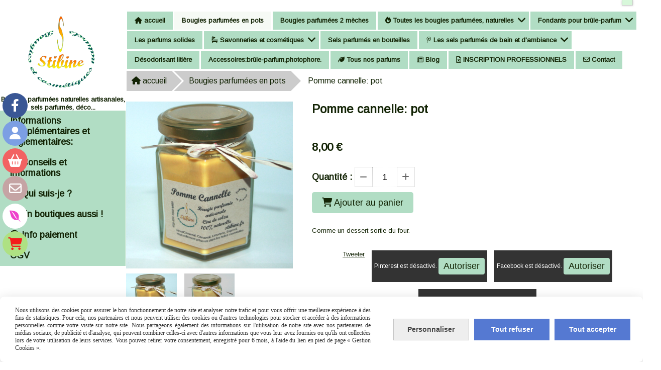

--- FILE ---
content_type: text/html; charset=UTF-8
request_url: https://www.stibine.fr/pomme-cannelle-pot-f172273.html
body_size: 13294
content:
    <!DOCTYPE html>
    <!--[if IE 7]>
    <html lang="fr" class="ie-inf-9 ie7"> <![endif]-->

    <!--[if IE 8]>
    <html lang="fr" class="ie-inf-9 ie8"> <![endif]-->
    <!--[if lte IE 9]>
    <html lang="fr" class="ie"> <![endif]-->
    <!--[if gt IE 8]><!-->
    <html lang="fr"><!--<![endif]-->
    <head prefix="og: http://ogp.me/ns# fb: http://ogp.me/ns/fb# product: http://ogp.me/ns/product# article: http://ogp.me/ns/article# place: http://ogp.me/ns/place#">
        <!--[if !IE]><!-->
        <script>
            if (/*@cc_on!@*/false) {
                document.documentElement.className += 'ie10';
            }
        </script><!--<![endif]-->
        
    <title>Pomme-cannelle pot.  Bougie parfumée. www.stibine.fr</title>
    <meta name="description" content="Bougie parfumée 100% naturelle. Pot 160 g. ">
    <meta name="keywords" content="Bougie, naturelle, parfumée">
    <meta http-equiv="Content-Type" content="text/html; charset=UTF-8">
    <link rel="canonical" href="https://www.stibine.fr/pomme-cannelle-pot-f172273.html"/>
    <meta property="og:url" content="https://www.stibine.fr/pomme-cannelle-pot-f172273.html"/>
    <meta property="og:type" content="product"/>
    <meta property="og:title" content="Pomme-cannelle pot.  Bougie parfumée. www.stibine.fr"/>
    <meta property="og:description" content="Bougie parfumée 100% naturelle. Pot 160 g. "/>
    <meta property="og:locale" content="fr"/>

    <meta property="og:image" content="https://www.stibine.fr/images_ms/9/5/1/7/5/95175/boutique/img-9023.jpg"/>
        <meta property="product:availability" content="instock"/>
        <meta property="product:category" content="Bougies parfumées en pots"/>
            <meta property="product:price:amount" content="8.00"/>
        <meta property="product:price:currency" content="EUR"/>
        
    <meta property="product:product_link" content="https://www.stibine.fr/pomme-cannelle-pot-f172273.html"/>

    <link rel="icon" type="image/vnd.microsoft.icon" href="/upload/favicon/95175.ico?1769360867">

    <!-- Stylesheet -->
    <link rel="stylesheet" type="text/css" media="screen" href="/css5228/style_all_designs.css"/>
    <link rel="stylesheet" href="/css5228/panier.css" type="text/css"/>
    <script>
         document.documentElement.className += ' cmonsite-boutique'; 
    </script>
    <link type="text/css" href="/css5228/design/template/boutique/templates.css" rel="stylesheet"/>
        <link rel="stylesheet" type="text/css" href="/css5228/ficheproduit/style-fiche-produit.css">
    <link rel="stylesheet" type="text/css" href="/css5228/ficheproduit/jquery.jqzoom.css">
    <link href="/css5228/design/hotel-datepicker.css" rel="stylesheet" type="text/css">
            <link rel="stylesheet" type="text/css" href="/css5228/design/template/fiche_produits/templates.css"/>
        <script>
            document.documentElement.className += ' cmonsite-ficheproduit';
            document.documentElement.className += ' cmonsite-ficheproduit-1';
            document.documentElement.className += ' cmonsite-boutique';
            document.documentElement.className += ' cmonsite-boutique-4';
        </script>
            <link rel="stylesheet" type="text/css" media="screen" href="/css5228/tinyTips.css"/>
    <link type="text/css" href="/css5228/header_jnformation.css" rel="stylesheet"/>
    <link href="/css5228/jquery.bxslider.css" rel="stylesheet" type="text/css">
    <link href="/css5228/waitMe.css" rel="stylesheet" type="text/css">
    <link href="/css5228/bootstrap-datetimepicker-standalone.css" rel="stylesheet" type="text/css">
    <link href="/css5228/bootstrap-datetimepicker.css" rel="stylesheet" type="text/css">

    <!-- CSS du thème  -->
    <link href="/css5228/styled525series.css" rel="stylesheet"
          type="text/css"/>
    <link href="/css5228/styled530.css"
          rel="stylesheet" type="text/css"/>



    <!-- jQuery -->
    <script src="/js5228/dist/design/jquery-3.min.js"></script>


    <script src="/js5228/dist/jquery.tinyTips.min.js"></script>
        <script src="/js5228/dist/jquery.validationEngine-fr.min.js"></script>
    
    <script src="/js5228/dist/jquery.validationEngine.min.js"></script>
    <script src="/js5228/dist/moment/moment.min.js"></script>
        <script src="/js5228/dist/moment/fr.min.js"></script>
    
    <script src="/js5228/dist/bootstrap-datetimepicker.min.js"></script>

    <script>
        $(document).ready(function () {
            $("#contact, #form1, #form").validationEngine();
            $('a.tTip').css('display', 'block');
            $('a.tTip').tinyTips('light', 'title');
        });
                document.documentElement.className += ' cmonsite-template';
        
        var CookieScripts = typeof CookieScripts === "undefined" ? {user: {}, job: []} : CookieScripts;
    </script>


            <script type="text/javascript">
                var _paq = window._paq = window._paq || [];
                _paq.push(['setCustomDimension', 1, 'www.stibine.fr']);

                /* tracker methods like "setCustomDimension" should be called before "trackPageView" */
                _paq.push(['trackPageView']);
                _paq.push(['enableLinkTracking']);
                (function () {
                    var u = "//www.cmadata.fr/analytics/";
                    _paq.push(['setTrackerUrl', u + 'matomo.php']);
                    _paq.push(['setSiteId', '2']);
                    var d = document, g = d.createElement('script'), s = d.getElementsByTagName('script')[0];
                    g.type = 'text/javascript';
                    g.async = true;
                    g.src = u + 'matomo.js';
                    s.parentNode.insertBefore(g, s);
                })();
            </script>
            


    <!-- Google Font -->
    <link rel="preconnect" href="https://fonts.googleapis.com">
    <link rel="preconnect" href="https://fonts.gstatic.com" crossorigin>
    <link href="https://fonts.googleapis.com/css2?family=Arimo:wght@400&display=swap" rel="stylesheet">

    <!-- BxSlider -->
    <script type='text/javascript'
            src='/js5228/dist/jquery.bxSlider.min.js'></script>

    <!-- Height Align -->
    <script src="/js5228/dist/design/jquery.heightalign.min.js"></script>


    <script type="text/javascript" src="/js5228/dist/fancybox/jquery.fancybox.min.js"></script>
    <script type="text/javascript" src="/js5228/dist/fancybox/jquery.easing-1.3.min.js"></script>
    <script type="text/javascript" src="/js5228/dist/fancybox/jquery.mousewheel-3.0.6.min.js"></script>
    <script>
        var BASEURL = "https://www.cmonsite.fr/",
            book = "95175",
            id_serie = 525,
            id_design = 530;
    </script>
    <script type="text/javascript" src="/js5228/dist/design/minisite_cross.min.js"></script>

    <link rel="stylesheet" href="/css5228/fancybox/jquery.fancybox.css" type="text/css" media="screen"/>

    <!-- Optionally add helpers - button, thumbnail and/or media -->
    <link rel="stylesheet" href="/css5228/fancybox/helpers/jquery.fancybox-buttons.css" type="text/css" media="screen"/>
    <script type="text/javascript" src="/js5228/dist/fancybox/helpers/jquery.fancybox-buttons.min.js"></script>
    <script type="text/javascript" src="/js5228/dist/fancybox/helpers/jquery.fancybox-media.min.js"></script>

    <link rel="stylesheet" href="/css5228/fancybox/helpers/jquery.fancybox-thumbs.css" type="text/css" media="screen"/>

    <script type="text/javascript" src="/js5228/dist/fancybox/helpers/jquery.fancybox-thumbs.min.js"></script>


    <script type="text/javascript">
            var flagnewsletter = 0,
                newsletter_actif = 0,
                show_popin_newsletter = false;    </script>
        <script type="text/javascript">
            var searchContent;
            var dataDesign;

            

dataDesign = {};
        

            $(document).ready(function () {
                var form = '<form action="/search.php" class="content-cmonsite form-search" method="get">' +
                    '<div class="input-group">' +
                    '<input type="text" name="search" class="form-control" placeholder="' + _lang.get('Rechercher') + '">' +
                    '<span class="input-group-btn">' +
                    '<button title="' + _lang.get('Rechercher') + '" class="btn-search button" type="button"><i class="fa fa-search"></i></button>' +
                    '</span>' +
                    '</div>' +
                    '</form>'
                ;
                /* Placer le button search */

                searchContent = {
                    data: {
                        top: 40,
                        left: 0,
                        blocPositionTop: '#content',
                        blocPositionLeft: '#wrapper',
                        blocContenu: '#wrapper',
                        button: null,
                        idButton: 'block-flottant-search',
                        classButton: 'block-flottant-search',
                        contentButton: form,
                        DOMBody: 'body',
                        createButton: true,
                        mapElement: '.blocAdresse'
                    },
                    options: {
                        'flottant': true,
                        'insertTo': null,
                    },
                    init: function (dataDesign) {

                        // on récupére les options d'origine
                        for (var prop in searchContent.data) {
                            searchContent.options[prop] = searchContent.data[prop];
                        }
                        // on récupére les options personnalisées
                        for (prop in dataDesign) {
                            searchContent.options[prop] = dataDesign[prop];
                        }

                        function waitForEl() {

                            var $id = $(searchContent.options.DOMBody);
                            if (typeof $id.offset() !== 'undefined') {

                                if ($(searchContent.options.blocPositionTop).length) {
                                    searchContent.options.blocPositionTop = $(searchContent.options.blocPositionTop);
                                } else {
                                    searchContent.options.blocPositionTop = $('.content');
                                }

                                searchContent.options.blocPositionLeft = $(searchContent.options.blocPositionLeft);
                                searchContent.options.blocContenu = $(searchContent.options.blocContenu);
                                searchContent.options.DOMBody = $(searchContent.options.DOMBody);
                                searchContent.data.mapElement = $(searchContent.data.mapElement);
                                searchContent.data.DOMBody = $(searchContent.data.DOMBody);

                                if (searchContent.options.button != null) {
                                    searchContent.options.button = $(searchContent.options.button);
                                }

                                if (searchContent.options.createButton) {

                                    searchContent.generateButton();
                                    if (searchContent.options.flottant) {
                                        searchContent.positionButton();
                                    }


                                    searchContent.insertButton();
                                }

                                searchContent.event();
                            } else {
                                setTimeout(function () {
                                    waitForEl();
                                }, 50);
                            }
                        }

                        waitForEl();
                    },
                    event: function () {
                        $(window).resize(function (event) {
                            if (searchContent.options.flottant) {
                                searchContent.positionButton();
                            }
                        });
                        $(window).trigger('resize');
                        searchContent.data.DOMBody.on('click', '.btn-search', function () {
                            if (searchContent.options.button.hasClass('actif')) {
                                if ($('.form-search input[name="search"]').val() != '') {
                                    /* Submit le formulaire */
                                    $('.form-search').submit();
                                }
                            } else {
                                searchContent.options.button.addClass('actif');
                            }
                            return true;
                        });

                        searchContent.data.DOMBody.on('click', 'input[name="search"]', function () {
                            return true;
                        });

                        searchContent.data.DOMBody.on('click', function (e) {
                            if (!$(e.target).closest('#' + searchContent.data.idButton).length) {
                                searchContent.options.button.removeClass('actif');
                            }
                        });

                    },
                    generateButton: function () {
                        var button = $('<div />')
                            .attr({
                                'id': searchContent.options.idButton,
                                'class': searchContent.options.classButton,
                            }).html(searchContent.options.contentButton);

                        searchContent.options.button = button;
                    },
                    insertButton: function () {
                        if (searchContent.options.insertTo === null) {
                            searchContent.options.DOMBody.append(searchContent.options.button);
                        } else {
                            $(searchContent.options.insertTo).append(searchContent.options.button);
                        }

                    },

                    getOffsetLeft: function () {
                        return searchContent.options.blocPositionLeft.offset().left + searchContent.options.blocPositionLeft.outerWidth() + searchContent.options.left;
                    },
                    getOffsetTop: function () {
                        if (searchContent.data.mapElement.length) {
                            var mapBoundingRect = searchContent.data.mapElement[0].getBoundingClientRect();
                            var buttonBoundingRect = searchContent.options.button[0].getBoundingClientRect();
                            if (
                                // mapBoundingRect.left == 0 ||
                                (buttonBoundingRect.left > mapBoundingRect.left &&
                                    buttonBoundingRect.left < (mapBoundingRect.left + mapBoundingRect.width) &&
                                    buttonBoundingRect.top > mapBoundingRect.top &&
                                    buttonBoundingRect.top < (mapBoundingRect.top + mapBoundingRect.height))
                            ) {

                                return searchContent.data.mapElement.offset().top + searchContent.data.mapElement.height() + searchContent.options.top;
                            }
                        }

                        return searchContent.options.blocPositionTop.offset().top + searchContent.options.top;
                    },
                    positionButton: function () {

                        searchContent.options.button.css({
                            'left': searchContent.getOffsetLeft(),
                            'position': 'absolute',
                            'top': searchContent.getOffsetTop(),
                            'width': '36px',
                            'z-index': '5'
                        });
                    }
                };

                searchContent.init(dataDesign);

            });

        </script>
        <link rel="stylesheet" href="/css5228/95175-530-525-381/style_perso.css" type="text/css" id="style-editor-perso" class="style-editor-perso-design" />
<link rel="stylesheet" href="/css5228/95175-ficheproduit-description-172273-370/style_perso_by_page.css" type="text/css" class="style-editor-perso-content" id="style-editor-perso-page"/><link rel="stylesheet" href="/css5228/95175-footer-0-370/style_perso_by_page.css" type="text/css" class="style-editor-perso-content" id="style-editor-perso-footer"/>
<!--[if lt IE 9]>
<script src="/js/design/525series/html5shiv.js" type="text/javascript"></script>
<![endif]-->

<script>
  var timer = 6000;
</script>

        <meta name="viewport" content="width=device-width, initial-scale=1">
    </head>
    <body
        class="theme cmonsite-panier-1 cmonsite-fluxpanier-1 search-button body-525series body-530styled page-fiche_produit page-fiche_produit-172273">
                <link rel="stylesheet" href="/css/sidebar-menu.css?5228" type="text/css" media="screen"/>
        <style>
#minisite-sidebar ul li a.social-sidebar-p-1,
#minisite-sidebar ul li a.social-sidebar-p-1 span,
#minisite-sidebar ul li a.social-sidebar-p-1 span:before
{background:#3a5795;color:#ffffff;}
#minisite-sidebar ul li a.social-sidebar-p-2,
#minisite-sidebar ul li a.social-sidebar-p-2 span,
#minisite-sidebar ul li a.social-sidebar-p-2 span:before
{background:#7c9fe3;color:rgb(255, 255, 255);}
#minisite-sidebar ul li a.social-sidebar-p-3,
#minisite-sidebar ul li a.social-sidebar-p-3 span,
#minisite-sidebar ul li a.social-sidebar-p-3 span:before
{background:#f26262;color:rgb(255, 255, 255);}
#minisite-sidebar ul li a.social-sidebar-p-4,
#minisite-sidebar ul li a.social-sidebar-p-4 span,
#minisite-sidebar ul li a.social-sidebar-p-4 span:before
{background:#c5a4a4;color:rgb(255, 255, 255);}
#minisite-sidebar ul li a.social-sidebar-p-5,
#minisite-sidebar ul li a.social-sidebar-p-5 span,
#minisite-sidebar ul li a.social-sidebar-p-5 span:before
{background:#ffffff;color:#ee41cb;}
#minisite-sidebar ul li a.social-sidebar-p-6,
#minisite-sidebar ul li a.social-sidebar-p-6 span,
#minisite-sidebar ul li a.social-sidebar-p-6 span:before
{background:#aee183;color:#f41b1b;}</style><aside id="minisite-sidebar" class="pos-left circle large label-fancy "><ul><li>
<a class="social-sidebar-p-1" href="https://www.facebook.com/Stibine-1762762163974844/" target="_blank" rel="nofollow">
<i class="fa fa-facebook"></i> <span>Facebook</span>
</a>
</li>
<li>
<a class="social-sidebar-p-2" href="/profile/account.php"  target="_blank" rel="nofollow">
<i class="fa fa-user"></i> <span>Mon compte</span>
</a>
</li>
<li>
<a class="social-sidebar-p-3" href="/paniercommande.php"   rel="nofollow">
<i class="fa fa-shopping-basket"></i> <span>Panier</span>
</a>
</li>
<li>
<a class="social-sidebar-p-4" href="/contact.html"  target="_blank" rel="nofollow">
<i class="fa fa-envelope-o"></i> <span>Contact</span>
</a>
</li>
<li>
<a class="social-sidebar-p-5" href="https://www.stibine.fr/tous-nos-parfums-p197152.html"  target="_blank" rel="nofollow">
<i class="fa fa-envira"></i> <span>Parfums</span>
</a>
</li>
<li>
<a class="social-sidebar-p-6" href="https://www.stibine-pro.com/page/page_entree.php"  target="_blank" rel="nofollow">
<i class="fa fa-shopping-cart"></i> <span>Professionnel</span>
</a>
</li>
</ul></aside>
<div id="main-conteneur"  itemprop="mainEntityOfPage" itemscope itemtype="https://schema.org/WebPage">
        <!-- Banniere Header -->
    <header role="banner" class="banniere header_p">
        <div class="header-conteneur">
            <div class="close-menu"></div>
                    <div id="blocContent">
            <div id="headercontent" class="header_live_edit slogan_live_edit ">
                                    <a class="logo" href="/" id="logo" rel="home">
                        <img class="img-logo" src="/img_s8/95175/logo/logo-site-facture.png" alt="stibine.fr"/>
                    </a>
                
                <div class="container-slogan">
                    <div class="slogan_p slogan"><p><strong>Bougies parfumées naturelles artisanales, sels parfumés, déco...</strong></p></div>
                </div>

                            </div>
        </div>
                </div>
    </header>

    <div class="wrapper-content">
                <div class="menu navigation_p menu-secondary">
            <nav id="nav-secondary" class="menu-secondary"><!--
            -->
            <ul class="">
                                    <li
                            class="p-331000 navigation_button_p   ">
                        <a  href="/informations-complementaires-et-reglementaires-p331000.html"
                                                                                     class="navigation_link_p">
                            <span>
                                                                Informations complémentaires et réglementaires:                            </span>
                        </a>
                                            </li>
                                        <li
                            class="has_picto p-194960 navigation_button_p   ">
                        <a  href="/conseils-et-informations-p194960.html"
                                                                                     class="navigation_link_p">
                            <span>
                                <i class="fa fa-pencil-square-o"></i>                                Conseils et informations                            </span>
                        </a>
                                            </li>
                                        <li
                            class="has_picto p-234749 navigation_button_p   ">
                        <a  href="/qui-suis-je-p234749.html"
                                                                                     class="navigation_link_p">
                            <span>
                                <i class="fa fa-user-circle-o"></i>                                Qui suis-je ?                            </span>
                        </a>
                                            </li>
                                        <li
                            class="has_picto p-250713 navigation_button_p   ">
                        <a  href="/en-boutiques-aussi-p250713.html"
                                                                                     class="navigation_link_p">
                            <span>
                                <i class="fa fa-globe"></i>                                En boutiques aussi !                            </span>
                        </a>
                                            </li>
                                        <li
                            class="has_picto p-203979 navigation_button_p   ">
                        <a  href="/info-paiement-p203979.html"
                                                                                     class="navigation_link_p">
                            <span>
                                <i class="fa fa-info-circle"></i>                                Info paiement                            </span>
                        </a>
                                            </li>
                                        <li
                            class="p-194915 navigation_button_p   ">
                        <a  href="/cgv-p194915.html"
                                                                                     class="navigation_link_p">
                            <span>
                                                                CGV                            </span>
                        </a>
                                            </li>
                                </ul><!--
            --><!--
            --></nav>
        </div>
                <div class="menu navigation_p menu-principal">
            <nav id="nav-principal" class="menu-principal"><!--
            -->
            <ul class="">
                                    <li
                            class="has_picto p-accueil navigation_button_p   ">
                        <a  href="/"
                                                                                     class="navigation_link_p">
                            <span>
                                <i class="fa fa-home"></i>                                accueil                            </span>
                        </a>
                                            </li>
                                        <li
                            class="actif b-21761 navigation_button_p   ">
                        <a  href="/bougies-parfumees-en-pots-b21761.html"
                                                                                     class="actif navigation_link_p">
                            <span>
                                                                Bougies parfumées en pots                            </span>
                        </a>
                                            </li>
                                        <li
                            class="b-21755 navigation_button_p   ">
                        <a  href="/bougies-parfumees-2-meches-b21755.html"
                                                                                     class="navigation_link_p">
                            <span>
                                                                Bougies parfumées  2 mèches                            </span>
                        </a>
                                            </li>
                                        <li
                            class="has_picto p-194937 navigation_button_p   hasDropdown">
                        <a  href="/toutes-les-bougies-parfumees-naturelles-p194937.html"
                                                                                     class="navigation_link_p">
                            <span>
                                <i class="fa fa-fire"></i>                                Toutes les bougies parfumées, naturelles                            </span>
                        </a>
                        <span class="dropDown navigation_link_p  " ></span><!--
            -->
            <ul class="menu__dropdown">
                                    <li
                            class="b-21769  sous_navigation_button_p ">
                        <a  href="/bougies-parfumees-les-cones-b21769.html"
                                                                                     class="sous_navigation_link_p">
                            <span>
                                                                Bougies parfumées: les cônes                            </span>
                        </a>
                                            </li>
                                        <li
                            class="b-21741  sous_navigation_button_p ">
                        <a  href="/bougies-parfumees-les-colonnes-b21741.html"
                                                                                     class="sous_navigation_link_p">
                            <span>
                                                                Bougies parfumées: les colonnes                            </span>
                        </a>
                                            </li>
                                </ul><!--
            -->                    </li>
                                        <li
                            class="b-21783 navigation_button_p   hasDropdown">
                        <a  href="/fondants-pour-brule-parfum-b21783.html"
                                                                                     class="navigation_link_p">
                            <span>
                                                                Fondants pour brûle-parfum                            </span>
                        </a>
                        <span class="dropDown navigation_link_p  " ></span><!--
            -->
            <ul class="menu__dropdown">
                                    <li
                            class="b-23201  sous_navigation_button_p ">
                        <a  href="/fondants-pour-brule-parfum-mixte-b23201.html"
                                                                                     class="sous_navigation_link_p">
                            <span>
                                                                Fondants pour brûle-parfum: mixte                            </span>
                        </a>
                                            </li>
                                </ul><!--
            -->                    </li>
                                        <li
                            class="b-48965 navigation_button_p   ">
                        <a  href="/les-parfums-solides-b48965.html"
                                                                                     class="navigation_link_p">
                            <span>
                                                                Les parfums solides                            </span>
                        </a>
                                            </li>
                                        <li
                            class="has_picto p-347396 navigation_button_p   hasDropdown">
                        <a  href="/savonneries-et-cosmetiques-p347396.html"
                                                                                     class="navigation_link_p">
                            <span>
                                <i class="fa fa-s15"></i>                                Savonneries et cosmétiques                            </span>
                        </a>
                        <span class="dropDown navigation_link_p  " ></span><!--
            -->
            <ul class="menu__dropdown">
                                    <li
                            class="b-139136  sous_navigation_button_p ">
                        <a  href="/savons-artisanaux-parfumes-b139136.html"
                                                                                     class="sous_navigation_link_p">
                            <span>
                                                                Savons naturels artisanaux                            </span>
                        </a>
                                            </li>
                                        <li
                            class="b-139189  sous_navigation_button_p ">
                        <a  href="/shampoings-solides-b139189.html"
                                                                                     class="sous_navigation_link_p">
                            <span>
                                                                Shampoings solides                            </span>
                        </a>
                                            </li>
                                </ul><!--
            -->                    </li>
                                        <li
                            class="b-21789 navigation_button_p   ">
                        <a  href="/sels-parfumes-en-bouteilles-b21789.html"
                                                                                     class="navigation_link_p">
                            <span>
                                                                Sels parfumés en bouteilles                            </span>
                        </a>
                                            </li>
                                        <li
                            class="has_picto p-194939 navigation_button_p   hasDropdown">
                        <a  href="/les-sels-parfumes-de-bain-et-d-ambiance-p194939.html"
                                                                                     class="navigation_link_p">
                            <span>
                                <i class="fa fa-tencent-weibo"></i>                                Les sels parfumés de bain et d'ambiance                            </span>
                        </a>
                        <span class="dropDown navigation_link_p  " ></span><!--
            -->
            <ul class="menu__dropdown">
                                    <li
                            class="b-21792  sous_navigation_button_p ">
                        <a  href="/sels-parfumes-en-sachets-b21792.html"
                                                                                     class="sous_navigation_link_p">
                            <span>
                                                                Sels parfumés en sachets                            </span>
                        </a>
                                            </li>
                                        <li
                            class="b-30054  sous_navigation_button_p ">
                        <a  href="/sels-parfumes-bonbonnieres-b30054.html"
                                                                                     class="sous_navigation_link_p">
                            <span>
                                                                Sels parfumés: bonbonnières                            </span>
                        </a>
                                            </li>
                                </ul><!--
            -->                    </li>
                                        <li
                            class="b-55910 navigation_button_p   ">
                        <a  href="/desodorisant-litiere-b55910.html"
                                                                                     class="navigation_link_p">
                            <span>
                                                                Désodorisant litière                            </span>
                        </a>
                                            </li>
                                        <li
                            class="b-21796 navigation_button_p   ">
                        <a  href="/accessoires-brule-parfum-photophore-b21796.html"
                                                                                     class="navigation_link_p">
                            <span>
                                                                Accessoires:brûle-parfum,photophore.                            </span>
                        </a>
                                            </li>
                                        <li
                            class="has_picto p-197152 navigation_button_p   ">
                        <a  href="/tous-nos-parfums-p197152.html"
                                                                                     class="navigation_link_p">
                            <span>
                                <i class="fa fa-leaf"></i>                                Tous nos parfums                            </span>
                        </a>
                                            </li>
                                        <li
                            class="has_picto p-blog navigation_button_p   ">
                        <a  href="/blog/"
                                                                                     class="navigation_link_p">
                            <span>
                                <i class="fa fa-newspaper-o"></i>                                Blog                            </span>
                        </a>
                                            </li>
                                        <li
                            class="has_picto p-209057 navigation_button_p   ">
                        <a  href="/inscription-professionnels-p209057.html"
                                                                                     class="navigation_link_p">
                            <span>
                                <i class="fa fa-file-excel-o"></i>                                INSCRIPTION PROFESSIONNELS                            </span>
                        </a>
                                            </li>
                                        <li
                            class="has_picto p-contact navigation_button_p   ">
                        <a  href="/contact.html"
                                                                                     class="navigation_link_p">
                            <span>
                                <i class="fa fa-envelope-o"></i>                                Contact                            </span>
                        </a>
                                            </li>
                                </ul><!--
            --><!--
            --></nav>
        </div>
                        <div id="wrapper" class="wrapper content_p">

            
                        <div class="content_p side-content">

                <section class="links_p content content_p col-md-12">
                <div id="bloc-fil-title">
            <script type="application/ld+json">{"@context":"https://schema.org","@type":"BreadcrumbList","itemListElement":[{"@type":"ListItem","name":"accueil","item":{"@type":"Thing","url":"/","name":"accueil","@id":"accueil"},"position":1},{"@type":"ListItem","name":"Bougies parfumées en pots","item":{"@type":"Thing","url":"/bougies-parfumees-en-pots-b21761.html","name":"Bougies parfumées en pots","@id":"bougies-parfumes-en-pots-bougies-parfumees-en-pots-b21761-html"},"position":2},{"@type":"ListItem","name":"Pomme cannelle:  pot","item":{"@type":"Thing","url":"/pomme-cannelle-pot-f172273.html","name":"Pomme cannelle:  pot","@id":"pomme-cannelle-pot-pomme-cannelle-pot-f172273-html"},"position":3}]}</script>        <nav class="nav-static-breadcrumb arianne secondaire links_p">
            <ul class="clearfix">
                                <li class="has-picto">
                    <a href="/" class="sous_navigation_link_p">
                        <span>
                            <i class="fa fa-home"></i>
                            <span class="text"
                                  itemprop="name" >
                                accueil                            </span>
                        </span>
                    </a>
                </li>
                                        <li class="no-picto">
                            <a class="sous_navigation_link_p "
                               href="/bougies-parfumees-en-pots-b21761.html">
                                <span>
                                    <i class=""></i>
                                    <span class="text">
                                        Bougies parfumées en pots                                    </span>
                                </span>
                            </a>
                        </li>
                        
                                            <li class="no-picto actif" >
                                <a class="sous_navigation_link_p actif"
                                   href="/pomme-cannelle-pot-f172273.html">
                                <span>
                                    <i class=""></i>
                                    <span class="text">
                                        Pomme cannelle:  pot                                    </span>
                                </span>
                                </a>
                            </li>
                                        </ul>
        </nav>
        <div class="clearfix"></div>
    </div>


<div id="content_full" class="template_fiche_produit template_fiche_produit_1">
    <div id="fiche-produit" itemscope itemtype="https://schema.org/Product">
        <link itemprop="url" href="/pomme-cannelle-pot-f172273.html"
              rel="author"/>
        <span itemprop="productID" class="hide">
            172273-pomme-cannelle-pot        </span>
        <div class="top_fiche product-type__classical block_unique_product" data-id-product="172273">

            <!-- Images produit -->
            <div class="wrap-images">
                <div class="grande-image ">
                    <div class="container-etiquette">
                                            </div>
                                            <a
                                href="/img_s1/95175/boutique/img-9023.jpg"
                                class="image-zoom productImageWrap"
                                id="productImageWrapID_172273"
                                title=""
                                rel="gal1">
                            <img
                                    class="imgZoomPad "
                                    itemprop="image"
                                    data-fancybox-group="fiche-produit"
                                    src="/img_s1/95175/boutique/img-9023.jpg"
                                    title="Bougie pomme cannelle"
                                    alt="Pomme cannelle:  pot">
                                                    </a>
                                        </div>
                <!-- end grande-image -->
                
                    <div class="previews">
                                                        <a href="/img_s1/95175/boutique/img-9023.jpg"
                                   rel="group_image"></a>
                                                                <a href="/img_s1/95175/boutique/pomme-cannelle.jpg"
                                   rel="group_image"></a>
                                                        <div class="swiper">
                            <div class="swiper-button-prev"></div>
                            <div class="list-previews swiper-wrapper" id="sliderImagePreviews">
                                                                            <div class="swiper-slide">
                                                <a
                                                        id="product-link-img-4357599"
                                                        data-type="image"
                                                        data-image="/img_s1/95175/boutique/img-9023_mini.jpg"
                                                        data-zoom-image="/img_s1/95175/boutique/img-9023.jpg"
                                                        href="/img_s1/95175/boutique/img-9023.jpg">

                                                     <span class="img-square">
                                                        <span class="img-square__content">
                                                            <img src="/img_s1/95175/boutique/img-9023_mini.jpg" alt="Bougie pomme cannelle">
                                                        </span>
                                                    </span>
                                                </a>
                                            </div>
                                                
                                                                                <div class="swiper-slide">
                                                <a
                                                        id="product-link-img-4357543"
                                                        data-type="image"
                                                        data-image="/img_s1/95175/boutique/pomme-cannelle_mini.jpg"
                                                        data-zoom-image="/img_s1/95175/boutique/pomme-cannelle.jpg"
                                                        href="/img_s1/95175/boutique/pomme-cannelle.jpg">

                                                     <span class="img-square">
                                                        <span class="img-square__content">
                                                            <img src="/img_s1/95175/boutique/pomme-cannelle_mini.jpg" alt="Bougie pomme cannelle">
                                                        </span>
                                                    </span>
                                                </a>
                                            </div>
                                                
                                                                </div>
                            <div class="swiper-button-next"></div>
                        </div>
                    </div>
                                </div>
            <!-- end wrap-images -->

            <!-- Informations produit -->
            

            <div class="wrap-description sans-declinaison">
                                <div class="row block-fiche-titre-brand">
                    <div class="col s12 block-fiche-titre">
                                                    <h1 class="h1 fiche-titre-produit" itemprop="name">
                                Pomme cannelle:  pot                            </h1>
                                            </div>
                                    </div>
                                                



                                    <div itemprop="offers" itemscope
                         itemtype="https://schema.org/Offer">
                        <link itemprop="url"
                              href="/pomme-cannelle-pot-f172273.html"
                              rel="author"/>
                        <meta itemprop="priceCurrency"
                              content="EUR"></meta>
                                                        <link itemprop="availability" href="https://schema.org/InStock" />
                                                    <div class="pro-pannier">
                            <div class="information_stock"></div>
                            
                            <div class="notification_product"></div>

                            <div class="ajouter-panier block-price without-promotion withoutAttr ">
                                                                            <p class="prix">
                                                <span itemprop="priceValidUntil" class="hide"
                                                      content="2027-01-25T00:00:00+0100"></span>
                                                <span
                                                        class="prixprod"><span class="impact_price" itemprop="price" 
content="8.00">8,00</span> €</span>
                                                <span class="prixmention"></span>
                                            </p>
                                                                        </div>


                            
                            


                            
                                <div class="bloc-quantite">
                                                                            <label>Quantit&eacute;                                            :</label>

                                        <div class="bloc-bt-quantity">
                                            <div class="less-quantity bt-quantity"></div>
                                            <input type="text" value="1" size="1"
                                                   data-minimal-quantity="1"
                                                   name="quantity_172273"
                                                   class="quantite input_quantity">
                                            <div class="add-quantity bt-quantity"></div>
                                        </div>
                                                                    </div>

                                <div class="ajouter-panier block-addbasket withoutAttr ">
                                                                                <a href="#" id="produit_172273"
                                               class="addbasket button">
                                                <i class="fa fa-shopping-cart"></i>
                                                <span>Ajouter au panier </span>
                                            </a>
                                                                        </div>
                                

                        </div>


                    </div>
                
                <p class="description" itemprop="description">
                    Comme un dessert sortie du four.                </p>

                                <div class="block-shipping" style="display:none;"><p><i class="fa fa-arrow-right"></i> <span class="msg-shiping"></span></p></div>

                
                
                
                <p class="details-ficheprod">
                                    </p>
                
                    <div class="sociaux">


                                                    <a href="https://twitter.com/share" class="twitter-share-button" data-lang="fr">Tweeter</a>
                            
                                                    <a href="https://www.pinterest.com/pin/create/button/" class="tacPinterest"
                               data-pin-do="buttonBookmark">
                                <img src="https://assets.pinterest.com/images/pidgets/pin_it_button.png"/>
                            </a>
                            
                                                    <div class="fb-like"
                                 data-href="https://www.stibine.fr/pomme-cannelle-pot-f172273.html"
                                 data-width=""
                                 data-layout="button_count" data-action="like" data-size="small"
                                 data-share="false"></div>
                            
                                                    <div class="fb-share-button"
                                 data-href="https://www.stibine.fr/pomme-cannelle-pot-f172273.html"
                                 data-layout="button_count">
                            </div>

                            

                    </div>

                            </div>
            <!-- end wrap-description -->
            <div class="clearfix"></div>
        </div>
        <!-- end top-fiche -->

        
            <!-- Description détaillée du produit-->
            <div class="wrap-details bloc-description-detaille" id="savoirplus">
                <div class="h4">
                    <span>
                        Description                    </span>
                </div>
                <div class="details">
                                        <div class="contenu-editable contenu-editable-ficheproduit-description-172273"><h2><img src="/uploaded/95175/pom-cannelle.jpg" alt="Parfum pomme-cannelle" title="Pomme-cannelle" width="99" height="83" class="circle" /></h2>
<h2><span style="font-family: Arimo; font-size: 16px;"><span style="box-sizing: inherit;"><strong style="box-sizing: inherit; color: #132405 !important;">Nos bougies sont artisanales, fabriqu&#233;es en France.<br style="box-sizing: inherit;" /></strong></span><span style="box-sizing: inherit;">Nos cires sont issues de l'agriculture raisonn&#233;e, non trait&#233;es; ni pesticide, ni insecticide,ni O.G.M.</span><span style="box-sizing: inherit;"><br style="box-sizing: inherit;" />Les m&#232;ches sont en coton non arm&#233; &#224; l'aluminium, 100% Cire de colza.<br style="box-sizing: inherit;" /></span><span style="box-sizing: inherit;">La dur&#233;e de combustion est de +/- 40&#160;heures.<br style="box-sizing: inherit;" />Taille: 9.5 cm H x 6.5 cm L. Contient 170 g.&#160;</span></span></h2>
<h4><span style="font-size: 15px;">Aucun ingr&#233;dient utilis&#233; n'a &#233;t&#233; test&#233; sur les animaux.</span><br /><span style="font-size: 15px;">Fabrication artisanale fran&#231;aise.</span></h4>
<h4 class="western"><strong><span style="font-family: Arimo, sans-serif;"><span style="font-size: small;"><span style="text-decoration: underline; font-size: 14px;">Informations compl&#233;mentaires et r&#233;glementaires:&#160;<a class="button" title="Informations compl&#233;mentaires et r&#233;glementaires" href="https://www.stibine.fr/informations-complementaires-et-reglementaires-p331000.html" target="_blank" rel="noopener noreferrer">Ouvrir</a></span></span></span></strong></h4></div>
                                    </div>
            </div>
            <!-- end description détaillée du produit-->
        
        <!-- Commentaires produit-->
                    <div class="wrap-details bloc-avis-clients content-cmonsite" id="produit-comment">
                <div class="h4">
                    <span>
                        Avis clients                    </span>
                                    </div>
                <div class="details-avis">
                    <div class="clearfix">
                                                    <div class="center">
                                <p>Soyez le premier à donner votre avis !</p>
                            </div>
                            <div class="pull-right">
                                <p>
                                    <a href="#addcomment" class="button" style="float: none;"><i
                                                class="fa fa-comment"></i> Donner votre avis                                    </a>                                 </p>
                            </div>
                        
                    </div>

                    <div style="margin-top:35px;">
                                            </div>

                    <!-- Ajout commentaires-->
                                        <div class="row">
                        <div id="addcomment" class="col container-comment" style="margin-top:10px;margin-bottom:10px;">
                            <div style="box-shadow: 0 0 3px #bbb;border: 1px solid #CCCCCC;padding: 20px;">
                                <div id="entete">
                                    <div class="h4">Laisser un avis</div>

                                    <div style="margin-top:10px;margin-bottom:10px;">Votre adresse de messagerie ne sera pas publiée.</div>
                                </div>
                                <div class="clearfix"></div>

                                <form action="#produit-comment" method="post">
                                    <div id="formulaire" class="row">
                                        <div class="form-group col s5">
                                            <label>Email                                                : </label>
                                            <input type="text"
                                                   value=""
                                                   name="email"
                                                   class="form-control "/>
                                        </div>

                                        <div class="form-group col s5">
                                            <label>Nom                                                : </label>
                                            <input type="text"
                                                   value=""
                                                   name="nom"
                                                   class="form-control "/>
                                        </div>

                                        <div class="form-group col s2">
                                            <label>Note                                                : </label>
                                            <select style="width:70px;" name="note" class="form-control">
                                                                                                    <option >5</option>
                                                                                                    <option >4</option>
                                                                                                    <option >3</option>
                                                                                                    <option >2</option>
                                                                                                    <option >1</option>
                                                                                                    <option >0</option>
                                                                                            </select>
                                        </div>

                                        <div class="form-group  col s12">
                                            <label>Message                                                : </label>
                                            <textarea name="message"
                                                      class="form-control "></textarea>
                                        </div>


                                        <div class="center  col s12">
                                                                                        <div class="google-recaptcha" data-sitekey="6LfoqL8pAAAAANUx4ACRAsxfeV410YjXNobqNT4v"
                                                 data-size="invisible"></div>
                                            <button name="add_commentaire" type="submit" class="button border_p">
                                                <i class="fa fa-check"></i> Envoyer                                            </button>
                                        </div>



                                        
                                    </div>
                                </form>

                                                                <div class="clearfix"></div>
                            </div>
                        </div>
                    </div>
                </div>

            </div>
                <!-- end commentaires produit-->
    </div>
    <!-- Produits associés-->
        <!-- end produits associés-->

</div><!-- end fiche-produit -->
<script>
    var trigger_product_link_img = false,
        trigger_product_link_img_attribute = false;
        var devise = '€',
        basePrice = 8.00,
        basePricePromo = 8.00,
        msg_shiping_stock = "",
        msg_shiping_hors_stock = "Livraison sous 1 semaine",
        show_stock = "0",
        msg_out_of_stock = "Article hors stock",
        id_client_group = 0,
        declinaisons = {},
        specificPrices = {"172273":[]},
        showPriceTaxExcl = false;
</script>
                </section>
            </div><!-- end content -->
        </div>
    </div>

    <!-- footer -->
        <footer class="links_p footer_p" id="footer">
        <div id="top_fleche"><a href="#" class="fleche_top_site"></a></div>
        <div id="pub"><!--
            -->            <div class="contenu-editable contenu-editable-site-footer"><div class="row">
<div class="s12 col widget-col" style=""><div class="widget widget-texte texte-382744" id="texte-382744" style="">
<div class="widget-texte-content"><p style="text-align: center;"><span style="font-size: 20px; color: #1b0303;"><strong><i class="fa">&nbsp;&#xF0D1;</i>&nbsp;: <span style="font-family: helvetica;"><span style="text-decoration: underline;">Gratuit</span> &#xE0; partir de <em>65,00&#x20AC;*</em></span></strong></span><strong><span style="font-size: 10pt;"><span style="font-size: 12pt;">&nbsp;<img width="68" height="58" title="la poste" style="vertical-align: middle;" alt="logo la poste" src="/uploaded/95175/la-poste-cmonsite.png">&nbsp;&nbsp;<img width="100" height="41" style="vertical-align: middle;" alt="" src="/uploaded/95175/colissimo-cmonsite.png">&nbsp;<img width="138" height="79" style="vertical-align: middle;" src="/uploaded/95175/chrp-1-.png">&nbsp;</span></span></strong><strong><span style="font-size: 10pt;"><span style="font-size: 12pt;"><img width="100" height="57" style="vertical-align: middle;" alt="" src="/uploaded/95175/sogp.png">&nbsp; <img width="140" height="80" style="vertical-align: middle;" alt="" src="/uploaded/95175/tnte.png"><img width="100" height="57" style="vertical-align: middle;" alt="" src="/uploaded/95175/monr.png"></span></span></strong></p><p style="text-align: center;"><span style="font-size: 21px;"><strong><i class="fa">&nbsp; &nbsp; &nbsp; &nbsp;<span style="color: #1b0303;">&#xF07A;</span></i><span style="color: #1b0303;">&nbsp;:&nbsp;</span></strong><span style="color: #1b0303;"><strong style="">Paiements accept&#xE9;s&nbsp;<span style="text-decoration: underline;">Carte Bancaire</span> par:&nbsp;</strong></span></span></p><p style="text-align: center;"><span style="font-size: 21px;"><span style="color: #1b0303;"><strong style=""><img src="/uploaded/95175/pngitem2918799-x-200.png" width="200" height="65" alt="" style=""></strong></span></span></p><p style="text-align: center;"><span style="font-size: 10pt;"><span style="font-size: 12pt;"><span style="font-size: 10pt;"><span style="font-size: 12pt;"><strong style=""><span style="font-size: 21px;">&nbsp;</span>&nbsp;</strong></span></span></span></span></p><p style="text-align: center;"><span style="font-size: 10pt;"><span style="font-size: 12pt;"><span style="font-size: 10pt;"><span style="font-size: 12pt;"><strong><img src="https://www.cmonsite.fr/images/back_paypal.png" style="box-sizing: border-box; padding: 0px; margin: 0px; border: 0px; vertical-align: middle; max-width: 100%; height: auto; color: #333333; font-family: Arial, sans-serif; font-size: 12px; font-style: normal; font-variant-ligatures: normal; font-variant-caps: normal; font-weight: 400; letter-spacing: normal; orphans: 2; text-align: start; text-indent: 0px; text-transform: none; white-space: normal; widows: 2; word-spacing: 0px; -webkit-text-stroke-width: 0px; background-color: #ffffff; text-decoration-style: initial; text-decoration-color: initial;">&nbsp;ou&nbsp;<img src="https://www.cmonsite.fr/creer-un-site/wp-content/uploads/2021/06/stripe-logo.png" data-src="https://www.cmonsite.fr/creer-un-site/wp-content/uploads/2021/06/stripe-logo.png" class="attachment-thumbnail size-thumbnail lazyloaded" alt="" aria-describedby="gallery-1-16283" width="101" height="41">&nbsp;</strong></span></span></span></span></p><p style="text-align: center;">&nbsp;<br></p><p style="text-align: center;">&nbsp;<br></p><div class="text-center" style="box-sizing: border-box; padding: 0px; margin: 0px; text-align: center !important; color: #333333; font-family: Arial, sans-serif; font-size: 12px; font-style: normal; font-variant-ligatures: normal; font-variant-caps: normal; font-weight: 400; letter-spacing: normal; orphans: 2; text-indent: 0px; text-transform: none; white-space: normal; widows: 2; word-spacing: 0px; -webkit-text-stroke-width: 0px; background-color: #ffffff; text-decoration-style: initial; text-decoration-color: initial;">&nbsp;<span style="font-size: 10pt;"><span style="font-size: 12pt;"><span style="font-size: 10pt;"><span style="font-size: 12pt;"><strong>&nbsp; &nbsp; &nbsp; &nbsp; Par ch&#xE8;que &#xE0; l'ordre de:</strong></span></span></span></span><strong><span style="font-size: 10pt;"><span style="font-size: 12pt;"><span style="font-size: 10pt;"><span style="font-size: 12pt;">STIBINE</span>:&nbsp;16,av.de la gare 82250 LAGUEPIE&nbsp;&nbsp;&nbsp;<img width="70" height="44" style="vertical-align: middle;" src="/uploaded/95175/logo-cheque-cmonsite.png">&nbsp; &nbsp;<br></span></span></span></strong><strong style="line-height: 1.231;"><span style="font-size: 10pt;"><span style="font-size: 12pt;"><span style="font-size: 10pt;">&nbsp; &nbsp; &nbsp; &nbsp; &nbsp;Mail: <a href="/cdn-cgi/l/email-protection" class="__cf_email__" data-cfemail="4132352823282f246f232e3426282401262c20282d6f222e2c">[email&#160;protected]</a></span></span></span></strong></div><p style="text-align: center;"><span style="font-size: 10pt;"><strong>&nbsp; &nbsp; &nbsp; &nbsp; &nbsp; &nbsp; &nbsp; &nbsp; &nbsp; &nbsp; &nbsp; &nbsp; &nbsp; &nbsp; &nbsp; &nbsp; &nbsp; &nbsp; &nbsp; &nbsp; &nbsp; &nbsp; &nbsp;&nbsp;</strong></span><span style="font-size: 10pt;"><strong><img width="980" height="147" title="Bougies parfum&#xE9;es naturelles " style="display: block; margin-left: auto; margin-right: auto;" alt="Bougies parfum&#xE9;es naturelles" src="/uploaded/95175/img3331-2.jpg"></strong></span></p><p><span style="font-size: 16px; color: #1b0303;"><strong>* France m&#xE9;tropolitaine uniquement</strong></span></p></div>
</div></div>
</div></div>
            <!--
        --></div>
        <div class="mention links_p" role="contentinfo">
            <div class="social-networks template_2">
            <div class="facebook" id="facebook">
                            <script data-cfasync="false" src="/cdn-cgi/scripts/5c5dd728/cloudflare-static/email-decode.min.js"></script><script>CookieScripts.job.push('facebook');</script>
                <div class="fb-like" data-href="https://www.facebook.com/profile.php?id=100064907551790#" data-width="" data-layout="button_count" data-action="like" data-size="small" data-share="false"></div>
                    </div>
    
    

    
    
    

</div><div class='footer__links'>    <span class="link__seperator"></span>
    <a href="/mentions_legales.html" title="Mentions L&eacute;gales" class="link">Mentions L&eacute;gales</a>
    <span class="link__seperator"></span>
    <a href="/page/pdf/conditions_generales_de_vente.html" title="Conditions générales de vente" class="link">Conditions générales de vente</a>
    <span class="link__seperator"></span>
    <a href="javascript:CmonSite.CookieManagement.openPanel();" class="link">
        Gestion cookies    </a>
    <span class="link__seperator"></span> <a href="/profile/account.php" rel="account" title="Mon compte" rel="nofollow" class="link">Mon Compte</a>        <span class="link__seperator"></span>
        <a target="" href="https://www.stibine.fr/cgv-p194915.html" rel="nofollow" class="link">
            C.G.V        </a>
        </div>        </div>
        <div class="music">
                    </div>
    </footer>

    </div>
    
        <div class="template-panier template-panier-1" >
        <div id="panier" class="panier_p border_p">
            <div id="header-panier" class="panier_titre"><i class="fa fa-shopping-cart panier_titre"></i>
                <span class="panier_text">Votre panier</span>
                <a class="paniertoggle panier_p" href="#"><i class="fa panier_titre" aria-hidden="true"></i></a>
            </div>
            <span id="notificationsLoader"></span>
            <div id="paniercontent" class="panier_p panier_content_p">
                <div id="paniertable" class="panier_p">

                </div>
                <div id="paniercommande">
                    <div class="totalpanier"></div>
                    <div class="ajout_panier">
                                                <a href="/paniercommande.php" class="button bouton">Effectuer la commande</a>
                    </div>
                </div>
            </div>
        </div>
    </div>
    
<script>
    var isDefaultCurrency = true,
        currencySign = "€",
        currencyDecimalSep = ",",
        currencyThousandsSep = " ",
        currencyPositionSign = "after",
        haveRightClick = 1,
        langLocale = "fr";
</script>

    <!-- Panier -->
    <script src="/js5228/dist/design/panier.min.js"></script>
    
<script>
    var use_facebook_connect = '0',
        facebook_api = '';

    if (typeof CookieScripts === "undefined") {
        CookieScripts = {user: {}, job: []};
    }

    var paginationCategoryUseInfiniteScroll = true;
</script>

            <script>
                                CookieScripts.job.push('twitterwidgetsapi');
                                CookieScripts.job.push('facebook');
                                CookieScripts.job.push('pinterest');
                            </script>
            

<script>
    var version = 5228;
</script>
    <script>
        var tarteaucitronAlertCookieInfo = 'Nous utilisons des cookies pour assurer le bon fonctionnement de notre site et analyser notre trafic et pour vous offrir une meilleure expérience à des fins de statistiques. Pour cela, nos partenaires et nous peuvent utiliser des cookies ou d&#039;autres technologies pour stocker et accéder à des informations personnelles comme votre visite sur notre site. Nous partageons également des informations sur l&#039;utilisation de notre site avec nos partenaires de médias sociaux, de publicité et d&#039;analyse, qui peuvent combiner celles-ci avec d&#039;autres informations que vous leur avez fournies ou qu&#039;ils ont collectées lors de votre utilisation de leurs services. Vous pouvez retirer votre consentement, enregistré pour 6 mois, à l&#039;aide du lien en pied de page « Gestion Cookies ».',
            tarteaucitronForceLanguage = "fr",
            tarteaucitronPrivacyPolicyLink = "";
    </script>
    <script type="text/javascript"
            src="/js5228/dist/tarteaucitron-1-9/tarteaucitron-minisite.min.js"></script>


<script type="text/javascript" src="/js5228/dist/languages.min.js"></script>
<script type="text/javascript" src="/js5228/dist/helper/helper.min.js"></script>
<script type="text/javascript"
        src="/js5228/dist/design/global.min.js"></script>
<script type="text/javascript"
        src="/js5228/dist/design/jquery.easing.min.js"></script>
<script type="text/javascript"
        src="/js5228/dist/design/menu_burger.min.js"></script>
<script type="text/javascript"
        src="/js5228/dist/design/remonte_actif.min.js"></script>
<script type="text/javascript"
        src="/js5228/dist/design/imagesloaded.pkgd.min.js"></script>
<script type="text/javascript" src="/js5228/dist/waitMe.min.js"></script>
<script type="text/javascript"
        src="/js5228/dist/jquery.lazyload.min.js"></script>
<script>
    $(function () {
        $("img.lazy").lazyload({
            skip_invisible: false
        });
    });
</script>


    <script type="text/javascript"
            src="/js5228/dist/swiper-7/swiper-bundle.min.js"></script>
        <script type="text/javascript" src="/languages/fr/lang.js?v=5228"></script>


    <script type="text/javascript"
            src="/js5228/dist/design/jquery.infinitescroll.min.js"></script>
            <script type="text/javascript"
                src="/js5228/dist/design/templates/boutique/templates.min.js"></script>
            <script type="text/javascript"
            src="/js5228/dist/moment/moment.min.js"></script>
    <script type="text/javascript" src="/js5228/dist/moment/fr.min.js"></script>
    <script type="text/javascript"
            src="/js5228/dist/design/datepicker/fecha.min.js"></script>
    <script type="text/javascript"
            src="/js5228/dist/ficheproduit/reservation-datepicker.min.js"></script>


    <script type="text/javascript"
            src='/js5228/dist/ficheproduit/jquery.elevatezoom.min.js'></script>
    <script type="text/javascript"
            src="/js5228/dist/ficheproduit/script.min.js"></script>
    <script type="text/javascript"
            src="/js5228/dist/bootstrap_cmonsite.min.js"></script>

            <script type="text/javascript"
                src="/js5228/dist/design/templates/fiche_produit/templates.min.js"></script>
        <script src="/js5228/dist/design/faq/faq.min.js"></script>
<script src="/js5228/dist/design/525series/script.min.js"
        type="text/javascript"></script>

    <script id="script-header-information" src="/js5228/dist/design/header_information.min.js"
            type="text/javascript" async></script>
        <script src="/js5228/design/google_trad.js" async defer type="text/javascript"></script>
    <script src="//translate.google.com/translate_a/element.js?cb=googleTranslateElementInit" async defer></script>
    <script type="text/javascript" src="/js5228/dist/http.min.js"></script>
    <script type="text/javascript"
            src="/js5228/dist/design/global-login.min.js"></script>
    
<script type="text/javascript" src="/js5228/dist/a11y-dialog.min.js"></script>
            <noscript><p><img
                            src="//www.cmadata.fr/analytics/matomo.php?idsite=2&amp;rec=1&amp;dimension1=www.stibine.fr"
                            alt=""/></p></noscript>
                <script>
        function validateCaptcha(widgetId) {
            return new Promise((res, rej) => {
                grecaptcha.ready(() => {
                    grecaptcha.execute(widgetId).then((token) => {
                        return res(token);
                    })
                })
            })
        };


        function initRecaptchGoogle() {
            if ($('.google-recaptcha').length > 0) {
                let recaptchaData = {};
                $('.google-recaptcha').each(function (index, value) {
                    let form = value.closest('form');

                    if (form !== null && value.getAttribute('data-sitekey') !== null) {

                        recaptchaData[index] = grecaptcha.render(value, {
                            'sitekey': value.getAttribute('data-sitekey'),
                            'callback': function(item){
                                $(form).waitMe();
                                form.submit();
                            }
                        });

                        form.addEventListener('submit', async function (event) {
                            event.preventDefault();

                            if (form.checkValidity()) {
                                validateCaptcha(recaptchaData[index]).then(function(){

                                });
                            }
                        });
                    }

                });
            }
        }
    </script>


    <script type="text/javascript"
            src="https://www.google.com/recaptcha/api.js?hl=fr&onload=initRecaptchGoogle&render=explicit">
    </script>
<script defer src="https://static.cloudflareinsights.com/beacon.min.js/vcd15cbe7772f49c399c6a5babf22c1241717689176015" integrity="sha512-ZpsOmlRQV6y907TI0dKBHq9Md29nnaEIPlkf84rnaERnq6zvWvPUqr2ft8M1aS28oN72PdrCzSjY4U6VaAw1EQ==" data-cf-beacon='{"version":"2024.11.0","token":"1ae9325786924950a9e7728352076720","r":1,"server_timing":{"name":{"cfCacheStatus":true,"cfEdge":true,"cfExtPri":true,"cfL4":true,"cfOrigin":true,"cfSpeedBrain":true},"location_startswith":null}}' crossorigin="anonymous"></script>
</body>
            </html>

--- FILE ---
content_type: text/html; charset=UTF-8
request_url: https://www.stibine.fr/design/_ajax_panier.php
body_size: -523
content:
{"status":true,"erreur":"","data":"0,00 \u20ac","productData":null}

--- FILE ---
content_type: text/html; charset=utf-8
request_url: https://www.google.com/recaptcha/api2/anchor?ar=1&k=6LfoqL8pAAAAANUx4ACRAsxfeV410YjXNobqNT4v&co=aHR0cHM6Ly93d3cuc3RpYmluZS5mcjo0NDM.&hl=fr&v=PoyoqOPhxBO7pBk68S4YbpHZ&size=invisible&anchor-ms=20000&execute-ms=30000&cb=3f7r1yd0ftxd
body_size: 49546
content:
<!DOCTYPE HTML><html dir="ltr" lang="fr"><head><meta http-equiv="Content-Type" content="text/html; charset=UTF-8">
<meta http-equiv="X-UA-Compatible" content="IE=edge">
<title>reCAPTCHA</title>
<style type="text/css">
/* cyrillic-ext */
@font-face {
  font-family: 'Roboto';
  font-style: normal;
  font-weight: 400;
  font-stretch: 100%;
  src: url(//fonts.gstatic.com/s/roboto/v48/KFO7CnqEu92Fr1ME7kSn66aGLdTylUAMa3GUBHMdazTgWw.woff2) format('woff2');
  unicode-range: U+0460-052F, U+1C80-1C8A, U+20B4, U+2DE0-2DFF, U+A640-A69F, U+FE2E-FE2F;
}
/* cyrillic */
@font-face {
  font-family: 'Roboto';
  font-style: normal;
  font-weight: 400;
  font-stretch: 100%;
  src: url(//fonts.gstatic.com/s/roboto/v48/KFO7CnqEu92Fr1ME7kSn66aGLdTylUAMa3iUBHMdazTgWw.woff2) format('woff2');
  unicode-range: U+0301, U+0400-045F, U+0490-0491, U+04B0-04B1, U+2116;
}
/* greek-ext */
@font-face {
  font-family: 'Roboto';
  font-style: normal;
  font-weight: 400;
  font-stretch: 100%;
  src: url(//fonts.gstatic.com/s/roboto/v48/KFO7CnqEu92Fr1ME7kSn66aGLdTylUAMa3CUBHMdazTgWw.woff2) format('woff2');
  unicode-range: U+1F00-1FFF;
}
/* greek */
@font-face {
  font-family: 'Roboto';
  font-style: normal;
  font-weight: 400;
  font-stretch: 100%;
  src: url(//fonts.gstatic.com/s/roboto/v48/KFO7CnqEu92Fr1ME7kSn66aGLdTylUAMa3-UBHMdazTgWw.woff2) format('woff2');
  unicode-range: U+0370-0377, U+037A-037F, U+0384-038A, U+038C, U+038E-03A1, U+03A3-03FF;
}
/* math */
@font-face {
  font-family: 'Roboto';
  font-style: normal;
  font-weight: 400;
  font-stretch: 100%;
  src: url(//fonts.gstatic.com/s/roboto/v48/KFO7CnqEu92Fr1ME7kSn66aGLdTylUAMawCUBHMdazTgWw.woff2) format('woff2');
  unicode-range: U+0302-0303, U+0305, U+0307-0308, U+0310, U+0312, U+0315, U+031A, U+0326-0327, U+032C, U+032F-0330, U+0332-0333, U+0338, U+033A, U+0346, U+034D, U+0391-03A1, U+03A3-03A9, U+03B1-03C9, U+03D1, U+03D5-03D6, U+03F0-03F1, U+03F4-03F5, U+2016-2017, U+2034-2038, U+203C, U+2040, U+2043, U+2047, U+2050, U+2057, U+205F, U+2070-2071, U+2074-208E, U+2090-209C, U+20D0-20DC, U+20E1, U+20E5-20EF, U+2100-2112, U+2114-2115, U+2117-2121, U+2123-214F, U+2190, U+2192, U+2194-21AE, U+21B0-21E5, U+21F1-21F2, U+21F4-2211, U+2213-2214, U+2216-22FF, U+2308-230B, U+2310, U+2319, U+231C-2321, U+2336-237A, U+237C, U+2395, U+239B-23B7, U+23D0, U+23DC-23E1, U+2474-2475, U+25AF, U+25B3, U+25B7, U+25BD, U+25C1, U+25CA, U+25CC, U+25FB, U+266D-266F, U+27C0-27FF, U+2900-2AFF, U+2B0E-2B11, U+2B30-2B4C, U+2BFE, U+3030, U+FF5B, U+FF5D, U+1D400-1D7FF, U+1EE00-1EEFF;
}
/* symbols */
@font-face {
  font-family: 'Roboto';
  font-style: normal;
  font-weight: 400;
  font-stretch: 100%;
  src: url(//fonts.gstatic.com/s/roboto/v48/KFO7CnqEu92Fr1ME7kSn66aGLdTylUAMaxKUBHMdazTgWw.woff2) format('woff2');
  unicode-range: U+0001-000C, U+000E-001F, U+007F-009F, U+20DD-20E0, U+20E2-20E4, U+2150-218F, U+2190, U+2192, U+2194-2199, U+21AF, U+21E6-21F0, U+21F3, U+2218-2219, U+2299, U+22C4-22C6, U+2300-243F, U+2440-244A, U+2460-24FF, U+25A0-27BF, U+2800-28FF, U+2921-2922, U+2981, U+29BF, U+29EB, U+2B00-2BFF, U+4DC0-4DFF, U+FFF9-FFFB, U+10140-1018E, U+10190-1019C, U+101A0, U+101D0-101FD, U+102E0-102FB, U+10E60-10E7E, U+1D2C0-1D2D3, U+1D2E0-1D37F, U+1F000-1F0FF, U+1F100-1F1AD, U+1F1E6-1F1FF, U+1F30D-1F30F, U+1F315, U+1F31C, U+1F31E, U+1F320-1F32C, U+1F336, U+1F378, U+1F37D, U+1F382, U+1F393-1F39F, U+1F3A7-1F3A8, U+1F3AC-1F3AF, U+1F3C2, U+1F3C4-1F3C6, U+1F3CA-1F3CE, U+1F3D4-1F3E0, U+1F3ED, U+1F3F1-1F3F3, U+1F3F5-1F3F7, U+1F408, U+1F415, U+1F41F, U+1F426, U+1F43F, U+1F441-1F442, U+1F444, U+1F446-1F449, U+1F44C-1F44E, U+1F453, U+1F46A, U+1F47D, U+1F4A3, U+1F4B0, U+1F4B3, U+1F4B9, U+1F4BB, U+1F4BF, U+1F4C8-1F4CB, U+1F4D6, U+1F4DA, U+1F4DF, U+1F4E3-1F4E6, U+1F4EA-1F4ED, U+1F4F7, U+1F4F9-1F4FB, U+1F4FD-1F4FE, U+1F503, U+1F507-1F50B, U+1F50D, U+1F512-1F513, U+1F53E-1F54A, U+1F54F-1F5FA, U+1F610, U+1F650-1F67F, U+1F687, U+1F68D, U+1F691, U+1F694, U+1F698, U+1F6AD, U+1F6B2, U+1F6B9-1F6BA, U+1F6BC, U+1F6C6-1F6CF, U+1F6D3-1F6D7, U+1F6E0-1F6EA, U+1F6F0-1F6F3, U+1F6F7-1F6FC, U+1F700-1F7FF, U+1F800-1F80B, U+1F810-1F847, U+1F850-1F859, U+1F860-1F887, U+1F890-1F8AD, U+1F8B0-1F8BB, U+1F8C0-1F8C1, U+1F900-1F90B, U+1F93B, U+1F946, U+1F984, U+1F996, U+1F9E9, U+1FA00-1FA6F, U+1FA70-1FA7C, U+1FA80-1FA89, U+1FA8F-1FAC6, U+1FACE-1FADC, U+1FADF-1FAE9, U+1FAF0-1FAF8, U+1FB00-1FBFF;
}
/* vietnamese */
@font-face {
  font-family: 'Roboto';
  font-style: normal;
  font-weight: 400;
  font-stretch: 100%;
  src: url(//fonts.gstatic.com/s/roboto/v48/KFO7CnqEu92Fr1ME7kSn66aGLdTylUAMa3OUBHMdazTgWw.woff2) format('woff2');
  unicode-range: U+0102-0103, U+0110-0111, U+0128-0129, U+0168-0169, U+01A0-01A1, U+01AF-01B0, U+0300-0301, U+0303-0304, U+0308-0309, U+0323, U+0329, U+1EA0-1EF9, U+20AB;
}
/* latin-ext */
@font-face {
  font-family: 'Roboto';
  font-style: normal;
  font-weight: 400;
  font-stretch: 100%;
  src: url(//fonts.gstatic.com/s/roboto/v48/KFO7CnqEu92Fr1ME7kSn66aGLdTylUAMa3KUBHMdazTgWw.woff2) format('woff2');
  unicode-range: U+0100-02BA, U+02BD-02C5, U+02C7-02CC, U+02CE-02D7, U+02DD-02FF, U+0304, U+0308, U+0329, U+1D00-1DBF, U+1E00-1E9F, U+1EF2-1EFF, U+2020, U+20A0-20AB, U+20AD-20C0, U+2113, U+2C60-2C7F, U+A720-A7FF;
}
/* latin */
@font-face {
  font-family: 'Roboto';
  font-style: normal;
  font-weight: 400;
  font-stretch: 100%;
  src: url(//fonts.gstatic.com/s/roboto/v48/KFO7CnqEu92Fr1ME7kSn66aGLdTylUAMa3yUBHMdazQ.woff2) format('woff2');
  unicode-range: U+0000-00FF, U+0131, U+0152-0153, U+02BB-02BC, U+02C6, U+02DA, U+02DC, U+0304, U+0308, U+0329, U+2000-206F, U+20AC, U+2122, U+2191, U+2193, U+2212, U+2215, U+FEFF, U+FFFD;
}
/* cyrillic-ext */
@font-face {
  font-family: 'Roboto';
  font-style: normal;
  font-weight: 500;
  font-stretch: 100%;
  src: url(//fonts.gstatic.com/s/roboto/v48/KFO7CnqEu92Fr1ME7kSn66aGLdTylUAMa3GUBHMdazTgWw.woff2) format('woff2');
  unicode-range: U+0460-052F, U+1C80-1C8A, U+20B4, U+2DE0-2DFF, U+A640-A69F, U+FE2E-FE2F;
}
/* cyrillic */
@font-face {
  font-family: 'Roboto';
  font-style: normal;
  font-weight: 500;
  font-stretch: 100%;
  src: url(//fonts.gstatic.com/s/roboto/v48/KFO7CnqEu92Fr1ME7kSn66aGLdTylUAMa3iUBHMdazTgWw.woff2) format('woff2');
  unicode-range: U+0301, U+0400-045F, U+0490-0491, U+04B0-04B1, U+2116;
}
/* greek-ext */
@font-face {
  font-family: 'Roboto';
  font-style: normal;
  font-weight: 500;
  font-stretch: 100%;
  src: url(//fonts.gstatic.com/s/roboto/v48/KFO7CnqEu92Fr1ME7kSn66aGLdTylUAMa3CUBHMdazTgWw.woff2) format('woff2');
  unicode-range: U+1F00-1FFF;
}
/* greek */
@font-face {
  font-family: 'Roboto';
  font-style: normal;
  font-weight: 500;
  font-stretch: 100%;
  src: url(//fonts.gstatic.com/s/roboto/v48/KFO7CnqEu92Fr1ME7kSn66aGLdTylUAMa3-UBHMdazTgWw.woff2) format('woff2');
  unicode-range: U+0370-0377, U+037A-037F, U+0384-038A, U+038C, U+038E-03A1, U+03A3-03FF;
}
/* math */
@font-face {
  font-family: 'Roboto';
  font-style: normal;
  font-weight: 500;
  font-stretch: 100%;
  src: url(//fonts.gstatic.com/s/roboto/v48/KFO7CnqEu92Fr1ME7kSn66aGLdTylUAMawCUBHMdazTgWw.woff2) format('woff2');
  unicode-range: U+0302-0303, U+0305, U+0307-0308, U+0310, U+0312, U+0315, U+031A, U+0326-0327, U+032C, U+032F-0330, U+0332-0333, U+0338, U+033A, U+0346, U+034D, U+0391-03A1, U+03A3-03A9, U+03B1-03C9, U+03D1, U+03D5-03D6, U+03F0-03F1, U+03F4-03F5, U+2016-2017, U+2034-2038, U+203C, U+2040, U+2043, U+2047, U+2050, U+2057, U+205F, U+2070-2071, U+2074-208E, U+2090-209C, U+20D0-20DC, U+20E1, U+20E5-20EF, U+2100-2112, U+2114-2115, U+2117-2121, U+2123-214F, U+2190, U+2192, U+2194-21AE, U+21B0-21E5, U+21F1-21F2, U+21F4-2211, U+2213-2214, U+2216-22FF, U+2308-230B, U+2310, U+2319, U+231C-2321, U+2336-237A, U+237C, U+2395, U+239B-23B7, U+23D0, U+23DC-23E1, U+2474-2475, U+25AF, U+25B3, U+25B7, U+25BD, U+25C1, U+25CA, U+25CC, U+25FB, U+266D-266F, U+27C0-27FF, U+2900-2AFF, U+2B0E-2B11, U+2B30-2B4C, U+2BFE, U+3030, U+FF5B, U+FF5D, U+1D400-1D7FF, U+1EE00-1EEFF;
}
/* symbols */
@font-face {
  font-family: 'Roboto';
  font-style: normal;
  font-weight: 500;
  font-stretch: 100%;
  src: url(//fonts.gstatic.com/s/roboto/v48/KFO7CnqEu92Fr1ME7kSn66aGLdTylUAMaxKUBHMdazTgWw.woff2) format('woff2');
  unicode-range: U+0001-000C, U+000E-001F, U+007F-009F, U+20DD-20E0, U+20E2-20E4, U+2150-218F, U+2190, U+2192, U+2194-2199, U+21AF, U+21E6-21F0, U+21F3, U+2218-2219, U+2299, U+22C4-22C6, U+2300-243F, U+2440-244A, U+2460-24FF, U+25A0-27BF, U+2800-28FF, U+2921-2922, U+2981, U+29BF, U+29EB, U+2B00-2BFF, U+4DC0-4DFF, U+FFF9-FFFB, U+10140-1018E, U+10190-1019C, U+101A0, U+101D0-101FD, U+102E0-102FB, U+10E60-10E7E, U+1D2C0-1D2D3, U+1D2E0-1D37F, U+1F000-1F0FF, U+1F100-1F1AD, U+1F1E6-1F1FF, U+1F30D-1F30F, U+1F315, U+1F31C, U+1F31E, U+1F320-1F32C, U+1F336, U+1F378, U+1F37D, U+1F382, U+1F393-1F39F, U+1F3A7-1F3A8, U+1F3AC-1F3AF, U+1F3C2, U+1F3C4-1F3C6, U+1F3CA-1F3CE, U+1F3D4-1F3E0, U+1F3ED, U+1F3F1-1F3F3, U+1F3F5-1F3F7, U+1F408, U+1F415, U+1F41F, U+1F426, U+1F43F, U+1F441-1F442, U+1F444, U+1F446-1F449, U+1F44C-1F44E, U+1F453, U+1F46A, U+1F47D, U+1F4A3, U+1F4B0, U+1F4B3, U+1F4B9, U+1F4BB, U+1F4BF, U+1F4C8-1F4CB, U+1F4D6, U+1F4DA, U+1F4DF, U+1F4E3-1F4E6, U+1F4EA-1F4ED, U+1F4F7, U+1F4F9-1F4FB, U+1F4FD-1F4FE, U+1F503, U+1F507-1F50B, U+1F50D, U+1F512-1F513, U+1F53E-1F54A, U+1F54F-1F5FA, U+1F610, U+1F650-1F67F, U+1F687, U+1F68D, U+1F691, U+1F694, U+1F698, U+1F6AD, U+1F6B2, U+1F6B9-1F6BA, U+1F6BC, U+1F6C6-1F6CF, U+1F6D3-1F6D7, U+1F6E0-1F6EA, U+1F6F0-1F6F3, U+1F6F7-1F6FC, U+1F700-1F7FF, U+1F800-1F80B, U+1F810-1F847, U+1F850-1F859, U+1F860-1F887, U+1F890-1F8AD, U+1F8B0-1F8BB, U+1F8C0-1F8C1, U+1F900-1F90B, U+1F93B, U+1F946, U+1F984, U+1F996, U+1F9E9, U+1FA00-1FA6F, U+1FA70-1FA7C, U+1FA80-1FA89, U+1FA8F-1FAC6, U+1FACE-1FADC, U+1FADF-1FAE9, U+1FAF0-1FAF8, U+1FB00-1FBFF;
}
/* vietnamese */
@font-face {
  font-family: 'Roboto';
  font-style: normal;
  font-weight: 500;
  font-stretch: 100%;
  src: url(//fonts.gstatic.com/s/roboto/v48/KFO7CnqEu92Fr1ME7kSn66aGLdTylUAMa3OUBHMdazTgWw.woff2) format('woff2');
  unicode-range: U+0102-0103, U+0110-0111, U+0128-0129, U+0168-0169, U+01A0-01A1, U+01AF-01B0, U+0300-0301, U+0303-0304, U+0308-0309, U+0323, U+0329, U+1EA0-1EF9, U+20AB;
}
/* latin-ext */
@font-face {
  font-family: 'Roboto';
  font-style: normal;
  font-weight: 500;
  font-stretch: 100%;
  src: url(//fonts.gstatic.com/s/roboto/v48/KFO7CnqEu92Fr1ME7kSn66aGLdTylUAMa3KUBHMdazTgWw.woff2) format('woff2');
  unicode-range: U+0100-02BA, U+02BD-02C5, U+02C7-02CC, U+02CE-02D7, U+02DD-02FF, U+0304, U+0308, U+0329, U+1D00-1DBF, U+1E00-1E9F, U+1EF2-1EFF, U+2020, U+20A0-20AB, U+20AD-20C0, U+2113, U+2C60-2C7F, U+A720-A7FF;
}
/* latin */
@font-face {
  font-family: 'Roboto';
  font-style: normal;
  font-weight: 500;
  font-stretch: 100%;
  src: url(//fonts.gstatic.com/s/roboto/v48/KFO7CnqEu92Fr1ME7kSn66aGLdTylUAMa3yUBHMdazQ.woff2) format('woff2');
  unicode-range: U+0000-00FF, U+0131, U+0152-0153, U+02BB-02BC, U+02C6, U+02DA, U+02DC, U+0304, U+0308, U+0329, U+2000-206F, U+20AC, U+2122, U+2191, U+2193, U+2212, U+2215, U+FEFF, U+FFFD;
}
/* cyrillic-ext */
@font-face {
  font-family: 'Roboto';
  font-style: normal;
  font-weight: 900;
  font-stretch: 100%;
  src: url(//fonts.gstatic.com/s/roboto/v48/KFO7CnqEu92Fr1ME7kSn66aGLdTylUAMa3GUBHMdazTgWw.woff2) format('woff2');
  unicode-range: U+0460-052F, U+1C80-1C8A, U+20B4, U+2DE0-2DFF, U+A640-A69F, U+FE2E-FE2F;
}
/* cyrillic */
@font-face {
  font-family: 'Roboto';
  font-style: normal;
  font-weight: 900;
  font-stretch: 100%;
  src: url(//fonts.gstatic.com/s/roboto/v48/KFO7CnqEu92Fr1ME7kSn66aGLdTylUAMa3iUBHMdazTgWw.woff2) format('woff2');
  unicode-range: U+0301, U+0400-045F, U+0490-0491, U+04B0-04B1, U+2116;
}
/* greek-ext */
@font-face {
  font-family: 'Roboto';
  font-style: normal;
  font-weight: 900;
  font-stretch: 100%;
  src: url(//fonts.gstatic.com/s/roboto/v48/KFO7CnqEu92Fr1ME7kSn66aGLdTylUAMa3CUBHMdazTgWw.woff2) format('woff2');
  unicode-range: U+1F00-1FFF;
}
/* greek */
@font-face {
  font-family: 'Roboto';
  font-style: normal;
  font-weight: 900;
  font-stretch: 100%;
  src: url(//fonts.gstatic.com/s/roboto/v48/KFO7CnqEu92Fr1ME7kSn66aGLdTylUAMa3-UBHMdazTgWw.woff2) format('woff2');
  unicode-range: U+0370-0377, U+037A-037F, U+0384-038A, U+038C, U+038E-03A1, U+03A3-03FF;
}
/* math */
@font-face {
  font-family: 'Roboto';
  font-style: normal;
  font-weight: 900;
  font-stretch: 100%;
  src: url(//fonts.gstatic.com/s/roboto/v48/KFO7CnqEu92Fr1ME7kSn66aGLdTylUAMawCUBHMdazTgWw.woff2) format('woff2');
  unicode-range: U+0302-0303, U+0305, U+0307-0308, U+0310, U+0312, U+0315, U+031A, U+0326-0327, U+032C, U+032F-0330, U+0332-0333, U+0338, U+033A, U+0346, U+034D, U+0391-03A1, U+03A3-03A9, U+03B1-03C9, U+03D1, U+03D5-03D6, U+03F0-03F1, U+03F4-03F5, U+2016-2017, U+2034-2038, U+203C, U+2040, U+2043, U+2047, U+2050, U+2057, U+205F, U+2070-2071, U+2074-208E, U+2090-209C, U+20D0-20DC, U+20E1, U+20E5-20EF, U+2100-2112, U+2114-2115, U+2117-2121, U+2123-214F, U+2190, U+2192, U+2194-21AE, U+21B0-21E5, U+21F1-21F2, U+21F4-2211, U+2213-2214, U+2216-22FF, U+2308-230B, U+2310, U+2319, U+231C-2321, U+2336-237A, U+237C, U+2395, U+239B-23B7, U+23D0, U+23DC-23E1, U+2474-2475, U+25AF, U+25B3, U+25B7, U+25BD, U+25C1, U+25CA, U+25CC, U+25FB, U+266D-266F, U+27C0-27FF, U+2900-2AFF, U+2B0E-2B11, U+2B30-2B4C, U+2BFE, U+3030, U+FF5B, U+FF5D, U+1D400-1D7FF, U+1EE00-1EEFF;
}
/* symbols */
@font-face {
  font-family: 'Roboto';
  font-style: normal;
  font-weight: 900;
  font-stretch: 100%;
  src: url(//fonts.gstatic.com/s/roboto/v48/KFO7CnqEu92Fr1ME7kSn66aGLdTylUAMaxKUBHMdazTgWw.woff2) format('woff2');
  unicode-range: U+0001-000C, U+000E-001F, U+007F-009F, U+20DD-20E0, U+20E2-20E4, U+2150-218F, U+2190, U+2192, U+2194-2199, U+21AF, U+21E6-21F0, U+21F3, U+2218-2219, U+2299, U+22C4-22C6, U+2300-243F, U+2440-244A, U+2460-24FF, U+25A0-27BF, U+2800-28FF, U+2921-2922, U+2981, U+29BF, U+29EB, U+2B00-2BFF, U+4DC0-4DFF, U+FFF9-FFFB, U+10140-1018E, U+10190-1019C, U+101A0, U+101D0-101FD, U+102E0-102FB, U+10E60-10E7E, U+1D2C0-1D2D3, U+1D2E0-1D37F, U+1F000-1F0FF, U+1F100-1F1AD, U+1F1E6-1F1FF, U+1F30D-1F30F, U+1F315, U+1F31C, U+1F31E, U+1F320-1F32C, U+1F336, U+1F378, U+1F37D, U+1F382, U+1F393-1F39F, U+1F3A7-1F3A8, U+1F3AC-1F3AF, U+1F3C2, U+1F3C4-1F3C6, U+1F3CA-1F3CE, U+1F3D4-1F3E0, U+1F3ED, U+1F3F1-1F3F3, U+1F3F5-1F3F7, U+1F408, U+1F415, U+1F41F, U+1F426, U+1F43F, U+1F441-1F442, U+1F444, U+1F446-1F449, U+1F44C-1F44E, U+1F453, U+1F46A, U+1F47D, U+1F4A3, U+1F4B0, U+1F4B3, U+1F4B9, U+1F4BB, U+1F4BF, U+1F4C8-1F4CB, U+1F4D6, U+1F4DA, U+1F4DF, U+1F4E3-1F4E6, U+1F4EA-1F4ED, U+1F4F7, U+1F4F9-1F4FB, U+1F4FD-1F4FE, U+1F503, U+1F507-1F50B, U+1F50D, U+1F512-1F513, U+1F53E-1F54A, U+1F54F-1F5FA, U+1F610, U+1F650-1F67F, U+1F687, U+1F68D, U+1F691, U+1F694, U+1F698, U+1F6AD, U+1F6B2, U+1F6B9-1F6BA, U+1F6BC, U+1F6C6-1F6CF, U+1F6D3-1F6D7, U+1F6E0-1F6EA, U+1F6F0-1F6F3, U+1F6F7-1F6FC, U+1F700-1F7FF, U+1F800-1F80B, U+1F810-1F847, U+1F850-1F859, U+1F860-1F887, U+1F890-1F8AD, U+1F8B0-1F8BB, U+1F8C0-1F8C1, U+1F900-1F90B, U+1F93B, U+1F946, U+1F984, U+1F996, U+1F9E9, U+1FA00-1FA6F, U+1FA70-1FA7C, U+1FA80-1FA89, U+1FA8F-1FAC6, U+1FACE-1FADC, U+1FADF-1FAE9, U+1FAF0-1FAF8, U+1FB00-1FBFF;
}
/* vietnamese */
@font-face {
  font-family: 'Roboto';
  font-style: normal;
  font-weight: 900;
  font-stretch: 100%;
  src: url(//fonts.gstatic.com/s/roboto/v48/KFO7CnqEu92Fr1ME7kSn66aGLdTylUAMa3OUBHMdazTgWw.woff2) format('woff2');
  unicode-range: U+0102-0103, U+0110-0111, U+0128-0129, U+0168-0169, U+01A0-01A1, U+01AF-01B0, U+0300-0301, U+0303-0304, U+0308-0309, U+0323, U+0329, U+1EA0-1EF9, U+20AB;
}
/* latin-ext */
@font-face {
  font-family: 'Roboto';
  font-style: normal;
  font-weight: 900;
  font-stretch: 100%;
  src: url(//fonts.gstatic.com/s/roboto/v48/KFO7CnqEu92Fr1ME7kSn66aGLdTylUAMa3KUBHMdazTgWw.woff2) format('woff2');
  unicode-range: U+0100-02BA, U+02BD-02C5, U+02C7-02CC, U+02CE-02D7, U+02DD-02FF, U+0304, U+0308, U+0329, U+1D00-1DBF, U+1E00-1E9F, U+1EF2-1EFF, U+2020, U+20A0-20AB, U+20AD-20C0, U+2113, U+2C60-2C7F, U+A720-A7FF;
}
/* latin */
@font-face {
  font-family: 'Roboto';
  font-style: normal;
  font-weight: 900;
  font-stretch: 100%;
  src: url(//fonts.gstatic.com/s/roboto/v48/KFO7CnqEu92Fr1ME7kSn66aGLdTylUAMa3yUBHMdazQ.woff2) format('woff2');
  unicode-range: U+0000-00FF, U+0131, U+0152-0153, U+02BB-02BC, U+02C6, U+02DA, U+02DC, U+0304, U+0308, U+0329, U+2000-206F, U+20AC, U+2122, U+2191, U+2193, U+2212, U+2215, U+FEFF, U+FFFD;
}

</style>
<link rel="stylesheet" type="text/css" href="https://www.gstatic.com/recaptcha/releases/PoyoqOPhxBO7pBk68S4YbpHZ/styles__ltr.css">
<script nonce="adbFnAmWRjN13ReATqYikw" type="text/javascript">window['__recaptcha_api'] = 'https://www.google.com/recaptcha/api2/';</script>
<script type="text/javascript" src="https://www.gstatic.com/recaptcha/releases/PoyoqOPhxBO7pBk68S4YbpHZ/recaptcha__fr.js" nonce="adbFnAmWRjN13ReATqYikw">
      
    </script></head>
<body><div id="rc-anchor-alert" class="rc-anchor-alert"></div>
<input type="hidden" id="recaptcha-token" value="[base64]">
<script type="text/javascript" nonce="adbFnAmWRjN13ReATqYikw">
      recaptcha.anchor.Main.init("[\x22ainput\x22,[\x22bgdata\x22,\x22\x22,\[base64]/[base64]/[base64]/ZyhXLGgpOnEoW04sMjEsbF0sVywwKSxoKSxmYWxzZSxmYWxzZSl9Y2F0Y2goayl7RygzNTgsVyk/[base64]/[base64]/[base64]/[base64]/[base64]/[base64]/[base64]/bmV3IEJbT10oRFswXSk6dz09Mj9uZXcgQltPXShEWzBdLERbMV0pOnc9PTM/bmV3IEJbT10oRFswXSxEWzFdLERbMl0pOnc9PTQ/[base64]/[base64]/[base64]/[base64]/[base64]\\u003d\x22,\[base64]\\u003d\\u003d\x22,\x22w5nCssO0MsKjUMO1w65AwpzDtsKbw77DpUQQPMO2wrpKwobDqkEkw6DDhSLCusK+wpAkwp/DqCPDrzVDw6JqQMKiw7DCkUPDrsKkwqrDucOlw6UNBcO4wpkhG8KLUMK3RsK5wpnDqyJCw69IaEk7F2gHTy3Dk8KYFRjDosOQZMO3w7LCjRzDisK7eDs5CcOeeyUZQsO8LDvDpwEZPcKdw5PCq8K7b1DDiH/Dm8OzwqvCocKMVcKHw4XCgSvCl8K4w4ZMwrQZNiTDq3U+wpdQwr9lCmgrwp/Cu8KDScOhfn/CgmoHwq7DqMOkw7bDiX9jw4PDv8KbecK6Whd4QDLCvlwmSMO/[base64]/CisK7YkNJwpBfwrRTw4HDvMOBWmw+w6jChcKVw63DkMK1wpLDr8OjX3/CgyUwIsK7wo/DjGgvwqp/RHHCsgdKw4DCi8KoSQ3Cv8KDRsKHw4DDlzYuKcOmwpHChyBkGMOsw5Akw6ATw7XDvSDDmScJPcKCw78Aw4Nhw7ISSsOdSRbDtcKrw4AxbcO6fsKsCG3Dr8K6BTM+w4ATw5/[base64]/AQvCssOWO8KdKsKYwpwmw6rDhFAOwpjDlVVRw73DkFNWJxTDtmXDvMKVwoLDh8O7w4FgMyVKw4/CjcOkfsK1w7dkwqPCkMOCw5HDqcKNF8Omw7rCtG1yw40mcFAlw4QDBsOOfxZdw6cVwozDrX8fw5DCv8KQOQEMQyXDunrCjcOzw7vCvcK3wphnK1JswqTDmj/CocKmYX9cwq7CosKvw50yHUA2w4/CmkLCo8K9wp01YMKfbsKawp7DgETDqMOhwqtEwo0fLcOQw5wybMKZw4HCkcKUwo/CrmTDscK0wp5qwod6wptPW8Onw4pUwpLCpAZYI0LDpMO+w7I8eRs1w5HDujLCsMKdw4MKw5PDsS/Dui9CUWvDt0nDpEIEDlrDsgDCtMKFwqbCqMOaw7kqbMOuQ8OBw6DDiTzCsXnChR7DqCHDiEHDrcOLw51rwqR8w6pJSB/CoMOpwrHDncKUw4jCkHLDp8Ktw6FTAwMWwrMKw6c2YgXCqcO2w5d0w4snbDfCtMKTV8KLXmo5woJ+H3bCtMKfwq/DscOHa1vCplnCgMO0UMOeCsKHw7fCqsOILkNKwpDCiMK2N8K3ACvDkVHCl8Oqw4hfD1bDhirCgsOUwp7DmmIZQsO1w4Yqwr4jwrkcZBJRc1Q5w7fDuy88O8K9w79owq1ewprCgMKew7/CoHsbwoMLwpw/MEBuw6NDwqwuwpTDnkY6w5PCksOIw4Mja8OVV8OGwp0XwpHCnEHDo8KIw4rDq8KVwoI9V8K1w40rSMO2wpDCj8KUwpBLRsKswq4gw7nDpQ/[base64]/wpzDhMKgw47Cl8OtKU/CvnfDhTTDkzRiNsO7dxItwoLDj8OHK8O5ImICZ8Kbw6QIw67ClMOee8K+KhfDmjLCocKRa8O1MMKfwpwyw5LCiRUKSsKXw7A1wrZowq51w6pQw7kZwp/CvsKYd3XCkFtUUnjCvX/ChkFpBHpZwq8Lw4fCj8O/wrowCcKrFGkjDsOENsOtccKKw50/wrUMZsKABmF+w4bCssOtw4bCoTBcWjrCjjF6JcKPWWrCkXvDln3CpcKQfMOGw5XCmMKPXsOgVkPChsOVwphGw60YOMOWwobDpwvCjsKmdC1uwo4YwpbCijbDrzrCkzAHw61KaUzDvsO/[base64]/ClsOtw4t6w5rDrcOzw4TDgcOlZyTDssKcLsOTDsKPL2zDshvDnsOaw7/CiMOzw6hCwq7DlsOMw4/ChMONZGhmRsK9wqlaw6vCqlhCVEzDn20TZMOOw4jDksOYw7oKdsK1EMOnRsKDw4jCriJOB8Ohw6fDmXHDpsOnfQ0VwqXDgjQhMcO9VHjCncKFwp0lwrBDwrPDlj9mw4rDh8OFw5HDkFF2wrDDoMORImZqwrrCksK/eMKhwqRbV09/[base64]/DucO6WsOQKsKOG0Fpw4HDqsOSGnlKcMODwqk+wpbCuXDDsVTDl8KnwqQ3UTILSFQ5wrFYw4c+w7Jiw5RpGUchFGzChyU9wqljwopew5vCm8OEw4nDrCTCuMKcTDLDmi7DrcKTwoVFwpYSXDTCu8K0Ax5RUURGIi/DhgRIw7TDl8KdF8KAWcK0bQ0Dw64BwofDhsOCwpdVScOswpNdfsKew6gaw4grHTI5wo7Cq8OtwrfCisKZf8Opw6dJwojDosKuwppvwplEwqfDqFUbWxnDi8KpDsKOw614YsOvfsKeZgvDpMOkbU84w5vCmcKBesKvPnnDgB3Cg8OSRcK1NsORW8OEwrwjw5/DrHdUw5A6WMO6w7vDmcOceQ4ww6zDm8O6NsK+TlkfwrcwccOOwph8HcKPD8OIwqMzw4XCpGQEHsK0IMK8akvDkcKNVMOWw6TCjxURMVR5A0gwHwwqw4HDoxl8ZMOvw6TDj8Ouw6/Di8OYacOAwp/DqMOgw7zCogJ+W8OSRS3Du8OZw7cOw4LDsMKxJsK4ZELCgwDCmXd2w7jCisKZw6ZQNmF5L8OCNgzCsMOawrnDpFRDd8KMbHjDklVrw5fCg8KUQzXDiVtFw4TCvj/CuhMKfgvDmU40HVFQNcOOw6TCgwfDlcK7B0FCwoxPwqLClXMHJsK7MCTDugtGwrTCthMnHMOTw73Dhn1oNCbDqMKUcDJUTB/DujkNwoVmwo9pOH9Ww6Z9IsOfe8KcOSwEEVtJw6zDmcKlUzTDqScGUTnCon4/XsKjCcK5w4VrQlxJw48NwpzCvjzCtcKxwpN6cnzDnMKpekvCqw4Iw5tSEh5kJhpGw6rDp8O3w7zCiMK2w4rDkH3CsFxJF8OYwrJlV8K/CUfCmUd/wprDssK/[base64]/wqnDq8OyXUjCpxrDo8K3wq0rcRYGw4I4wrlHw57CkX7DqwQBHMO2cg5Qw7rCgRTCksOPBsKhEMOZR8Kmw5/CgcKzwqNCMw8sw73CscOjwrTDl8Kfw6F0PcKbV8OYw5N/woDDnSDChsKiw4fDhHDCsVFfHQPDqMK0w74Ww5HDpWTCtMOLZcKnOMK9w6rDjcOfw4NDwrDClxjCnMK7w7bCo37Cv8OBdcK+DsOUMRDCtsKrN8KqfDVqwotqwr/Dm13Dv8Ozw4JswroscXJYw6HDicKyw4vDpsOzwoPDvsKIw7EdwqhBIMKoaMOow7fDtsKXw4PDi8KUwqUmw5LDoTN8SWshXsObw7UZwpXCqH7Dnj/[base64]/RcO7XygHGiPDkDXDi8K3Pk1Bw5vDuEJkwrRLAg3DmH9swrnDiF3CgmgeOR0Iw5zCqVlea8OcwociwofDiSMhw6PCpQRORMKQbsKRAcKqKsOeaEbCsx5Aw5XCvDHDjDJwYMKfw5MCwq/Dn8OSf8O0ImDCtcOEZsO5XMKKw5HDt8KJFkhkW8Obw6bCkVPCn3QiwpwResOhwojCiMOKQBQcTsKGw6DDkmlPR8KNw4XCtlvDm8Olw5N3S3pfwo3DvnDCtMOVw7cewqLDg8KQwq/Dk1hkd0fCnMKxFMOZwqjCqMKgw7gww6rCoMOtKS/DnsOwJR7Ct8OOKT/CtlvCmsKGfy/DrSfDqMKmw7hTY8OHQcK/L8KERzTDssOJDcOCR8OzW8KTwq7Dk8KuBxUsw43CkcOfUxfCnsOHG8KsD8Oewp5fwq1XX8KMw7HDq8OOJMOfGDbCkmXDpsOqwqkiw5FYw5tfw5vCrHjDny/Chn3CignDhcKXf8KKwr3DrsOGwpnDgMOSw7TDlBEGb8K7JEHDigZqw5PCukh/[base64]/[base64]/wogbRsKmBBnDucK3w49MwrDCoDQEw6bCoQN/w4fDtiMKwoIfw5FgJV3Cl8OsO8Kxw68fwrTCkcKuw5vDnWDDssK1acKiw5/[base64]/CsMOwwqlqw7rCrEcWwrB6w5PDh0/CnVfCvMKTw4nCnw3DksKVwqzCqcObwqAbw6zDqghsWk1OwrxtecK8QcK+MsOUw6N8USnDu3bDnwPDr8KpOlzDjcKQw7/[base64]/DlB4bclImwrJLKcK3J3gLwq/CoEMjNjXClcOAQ8Kowowaw5zDmsOzfcOiwpPDkcKQOVLDgcOTTsK3wqTDrGIWwrACw5PDoMOtbXITwp/[base64]/wq7DtG/CjcKcwo5PJcOMw4vDqHgodMOEKnHCssODdcO+w6E4w5Mow4Zuw6UjJMOTZwEPw61Mw6zCrsKHZCwrw57CtlJFCcKZw7DDlcOEw4ooEjDCmMK6DMOhWR7ClSHDnRjDqsKvNRvCnV3DtwnCp8KLwo7Cux4mKltjVncvJ8KyYsKOwofCpk/[base64]/CoWEFw63Cn8KeU2NfHFLDhC8SUsKUwr7CgQDChDvClcOxwpLCoSzCmGXCpMO0wpzDncOrVMK5wo94L2ciYHfDmVbDpjUBw6fCusKRQl0/T8OQw5DChR7DrzJ8w6/CuEcnWMKlL2/DnwXCnsKUDsOYBT3CnsORUcKiYsKhwprDlABzLV/[base64]/DjsKvwolpA2Jjw6zDiSPCkhs1w7vDigrDow5/w7PCnibDlktQw43DvizCgMOpLsKtBcK+wrHDsETCscKVIsO8bFx3wrzDimjCocKOwrrDm8KCZcOuwpDDoXt3TcKXw4DDpMKteMO7w5zCr8OpMcKOw6Z6w5l0QihERMO/H8OqwoNUwr0gw5pOC3RpCG/DmTjDmcKwwoQXw4cowoLDql1lPWnCqXI3I8OiU1p2eMKEP8OOwoHCoMOzw53DtQszVMO1wq7DtcKpRTXCpxAgwqvDlcOwA8KoD0Bkw5zDlQcSVyobw5wZwpUmGsODDcKYNh/DkMK6UlXDp8O2KHjDtcOaNBcIHj8UIcKKw4EnAG5RwoplOjbCilZyGiRDSloffQjDiMObwqLCj8OWXMO/PEHCkxfDt8KVV8KZw5XDhGxfNh4Iw5LDncOnVGzCgsKEwodNYsOyw7gEwpPCmDjClsKzOwIQLXd5HsKcBiBRw6PCkSHCtXDChm7Dt8KCw7/[base64]/wpluAm8pHcKVw4heWcKrNQ7CuFnDtQUZbMOww4fDgUs7amkdw7vDs0cRw63CmnQ2N0YNM8OoUitfw7DChmvCisKrecKOwoDDgkF3w7s9cEd2DB/CpMO6w5dDwrDDjsOaGHBWYsKvMg7CnUzDk8KFSWx7OkzCh8KiCyZVTWEsw5UZwqTDpDvDrsKFAMK6aRbDusOpNXTDjcKkGws1w7rCvFLCk8OQw47DhcKkwqAew5zDssO8TyrDtE/DoEIFwoo1wpvCrjRww5bDgBPDjQRKw6LDuiNdE8KOw57CjQbDuCVOwpp6w4/CksK6woZHH1NuJsKRJMKZK8OewptQw7vCjcOuw5IJUQodEMKyGwgOMF8ywoXDnRPCtToUQDIkwojCo2dfw6HCv1Zdw6nDkhrCqsK+LcKTFXUKwqLCl8OjwrHDj8O/[base64]/[base64]/[base64]/[base64]/CrRk5Mi8owovDsTXDrT3DiUHCosOMwqXDjMO2MsKnJMOawqZwW3xqeMOFwo/DpcOlE8OkMQ8nM8O3w7Qaw5fDoG5QwrDDiMOuwr8mwoR/w5zCkwnDrF7DtWjCs8K7bMKuDklGw5DChSXCrw8ICUPCuBLDtsK/wrzDrMKAWTt5w5/DtMKdZRDCj8Kmw7wIw5pqasO6N8OWfcO1wpBIR8Knw6p+w6XCn1xLH283IcOZwphfEsO2GCAqFwMWQsKvMsO7w7BGwqA/[base64]/DhMOgHR7CjFNxXXJEwpfDlcKuaSx8wrzCnsKBXn4WUcKfLTZlw7cJwppoH8OCw5BAwr/[base64]/[base64]/ClTvCuSnDlBYlwok7I8OrwrXDkMKMw4fDlBPDtCh9IMKoezh1w4nDtcOsT8OCw4ZXw79owpfDtV3DnsOcDcO4UVYKwoZnw5oXZVowwpdfw5fCshgYw5N1OMOiwr/DlMK+wrovYsO8YTRLw4UJRMOWw5HDpwzDtm0PGCtiwoYOwpvDqcO8w4/Dg8OXw5jDucKVPsONwpnDuFFBBcOPfMKvw6haw7DDjsOwYVjCssOnGRvClMOaC8OlKTMCw6XDiA/Ct1zDhcK4wqjDtsKFTiF5BsKowr1XAxEnwrXDoWs5V8K4w7nCosKEJ0PDiyJDRg7Dg17DvMKpw5DDrwHCiMOewrPCiXXCqBrDjEAxY8ONFH8QFE3DgANAaFYow6/CocO2ICtzUj3CscKbwqNyGAQmdD/CqMOnwr/DoMKFw6DCjjHDn8OSw5vClQt+wpbCg8K5woDDrMOQDWXDisKQw51fwqUHwrLDosOXw6dqw5ErOiZWNMOiRwrDrDfDm8OhQ8OfaMKEw67DuMK/ccOFw5UfHcOKFhnCtww1w5Q/WcOnWsO0fkgbw78VOcKqIUrDpcKjPD7DqcKJNMO5ckzCjEBzGAXCviHCvFxkLsOqY00jw5PDjyfCmsOJwooqw59Nwo7DgsOUw6h6QDLDpMKJwozDrWzDlsKDdcKGw7rDsWXCkwLDv8Kzw5PDvxpUBsOiDD/CuT3DnsOdw5TCozgTW27CrkTDnMOmKMK0w47DmgbDs3TClChvw5DCucKUc3DDgR8wexnCgsO7SMO0ElzDiwTDucKldcKVHsO8w7LDvkgrw4zDoMKkEDMxw5XDvAvCp1pSwqxRwq7DkkdLECfCjg3ChS0UKEXDlBTDikrCtjPDugAJHg14LkDDtyQ/CngSwqFLZ8OhYEwbbxzDrwdFwplRe8OcZsOjeVhQdMOMwrTCtHxiXMKXU8OzTcO9w7ofw4lGw63CnlJdwp41woHDgXzDv8OIEiPCoFxGwoLChcO+w5RHw5JVw5F/DMKOw4pYwrjDoznDvWoVWQx5wpjChcKLdsOUXcKMU8O4w7XDtFfCvGHDncKyYGRTVkXDqRJ0DMKBWC1oBcOaMsKCV2M/MjMXT8K5w7AFw5FWw6DCnsKrJsOLw4QYw6LCpxZew4VcDMOhwoYHOHorwpRRT8KiwrwAD8KBwqvCrMOTw58sw7wXwpV2bCI8HsOWwo0aOMKOwpPDg8Kkw7RBDMKKKzI7wqYTQ8KBw7fDgDINwqnDryYjwpIfwq7DmMO7wqfDqsKOw7rDg1pMwoPCqSAJGT/CosKGw7ISNUlfI2jDmgHCm2BRwod6w6DDvH0lwpzClDLDp2LCtcK9bA7DuGbDgDASRA7CiMKqehF6w53DnwnDpgXDgg5Mw7fDl8OywpfDsgoiw6UBRcOlE8ONw7rDm8OYTcO6EsOQwqDDqsKmC8OSIcOKNsK1wq7CrsKuw64BwqbDgicnw4BgwqUaw6ojwp/DgRXDrBzDj8OKwqzCp2IXwo3DrcO/P0t+wovDpEbCgifDhX3DrW5KwoZSw7sYw4AoEj9zHHxnA8ONCsOAwqU1w4PCqUszJiY5w6XCn8OWD8O0VGc/wqDDosK9w53DrsOywp8sw6XDncOyF8Kfw6fCpsOFaw4lw4/ChWzCgSTCkk/CoiDDqnTCmnkzX3gRwrdGwp7DjBZnwqPCocOTwpTDs8KnwoQTwrY9GcOJwpxRC1Qpw55eOsOpwrtMw5sDGlIjw6QgKiDClMOkFSZ5w6fDnALDssKAwqHCvcKow7TDp8O5B8KLccOHwq4DDhFHBg7CusK7aMO1bsKHLMKewrHDtzzCogHDiBR+VVI2MMKMXA3Cgw/[base64]/CunPDm1rCncKdRsO5wo5jV8Kqw4ElS8OQCcOScgnDnsOkK2LCgAnDhcKdXCLCkH03wokiwqrDmcO3GUbCoMOfwp4gwqHDgirDlRDCusKJfiUGVcKgTMKwwqLDpcKOR8OTdDVJLyQLwqfCmW/CgcOtwrTCtcO8X8KiCgrCnQp5wqTCosO3wqrDgcKmKjTCmXoOwpPCqcKSw5p4Yx/DgCw3w6RFwrjDty1dFcOwez7Cr8K/wr17SC9xSsK2wo0Hw7/CicOPwqUfwqHDgwA+w5t4EMOfAsOpwolsw6zDnMKqwqrCuUR7PSrDiFFbMMOhw6nDgXsiNcOAJ8Kqw6fCo3VdOSfDhcKjHCDDmRYfA8O6w73DrcOHZWLDo0PCu8O/asO/[base64]/DgsKNwoIZEsK+M8KVwp5ow4UOM8KdwqdHw54CDD/DqhRPwrp5XwfChR1XOAPCqi/CskpNwqEmw4/DkWl6X8O9fMKkRAHDuMOtwoLCu2RHwrjDm8KzCsOeAcKgQgYxwqvDhcO9EcK5w7J4wq8DwonCrB/CnBZ+UV8YDsOyw6UsGcO7w57CssKyw7cWQwljwp3DtVjDlcKefAZXA3HDpxHDlQ56eRZnw67DsXBdfcKpXcKxP0bCrMOqw7rDvTnDvcOKAG7DjMKgwoRKw7g4WRdqYDfDjsO9LcOmV1EONcKmw6IUwonDsDLDkF8QwpHCo8OXH8OJECbDtxZ3wo9+w6/DnsOLfFXCpD9fKsOewrLDlsODX8OWw4fDu03DoTAuSMOOQxpqQcK2X8Kiwowvw4w1wpDCusO9wqHCqTI1wp/CuXRhF8OuwqQjUMKHL1FwW8KMw7jClMOaw5fCpFTCpsKcwr/DuHbDo1vDgzXDscKWPBbDkzPCjQTDgRZnwq9Uwrx3wobDuhY1wobCj1V/w7TDixTCom/[base64]/DpMKrBsKPCsKqP8Ouw5I8wp/ClcOYIcOMwqHCs8OVcl0Rwp8AwoHDnMOcD8OVwrh9w5/DtcKIwr8+eX3CiMKiVcOZOMOQaE1zw7tZdVJ/[base64]/[base64]/[base64]/woY5DcKSw5VveD7DhWXCvmR/ccOvw7cOQMKqHQ4nbwNeDkvCl05lZ8OwA8Ofw7IoCkNSw6wnwo3CuSYABsORasKbWzDDoQVPfcO5w7vCisOhLsO7woRiw7zDgyITf38yCsOyH2DCpMOuw5A1YcKgwqYxCXAyw5DDpsOPw7jDsMKAIMOxw7MyXcKkwoHDhRrCi8KRCMKUw7ovw4/DsBQdayDCu8KTOXJNIsKTCR18Q0zDhgTCsMKDw6DDqw9ODD00anrCkcOaYMOwVSgrwr0lBsOkw6lMJMOqB8OuwrJYBntowp/[base64]/Cs8K3J8Onwr02wrgZdcOoIMKgw6vDkcK1Skpfw4rDgFcxdGVTZsKcTBNTwpXDrELCny9tbMKye8KzTmDCj1fDu8Ohw5LCnMONw4sMAHnCujd2woBkfB0lXsKVeGdLC0/[base64]/ccKiLQ8fSMO3QRzDoMKxw7kmw53Ck8KWwqAxwrMpwqfDj1PDtkzCrsKsP8KqATHCicKLDhjClMK1c8Kew5s7w4E/KEsbw6AAJjrCj8O4w77Dv0Bhwop6aMK0F8OJNMK4wr8pDWpfw5bDocKuBcKUw5HCrsOhYWFMT8K2w6TDscK/wqDCgMKqN2XClMOxw5PDsFfDpwPDmghfeyHDm8O2wqIsLMKZw6J6HcONeMOMw419bEzChCLCsmnDjnjDv8OZGC/DviErwrXDhDbCosObKXFawpLCnsO9w6c7w4F1F2hXSQR9CMKyw6URw78+wqnDn3Azw4Y/w5lfwpw7wovCgsKTN8OhIi9kOMK0w4V0b8O6wrbDvMOZw7EBIsOIw58vHkxaecOYRn/CssK9wo5jw7daw7zDh8K0JcKYYAbDlMKnwpl/aMO6eXl+Q8OObDUiBFNfVsKRR2jCvi3Dmgx1DwPCnkozw69KwqQgwonCusKnwrfDusK9Z8K/PnPDn0rDsSUGDMK2d8KdbwETwrHDpRV+U8K9w44jwpQLwpJlwppJw7/[base64]/CpGnDicKzFQjDnhrDjF3DqzXCvR1BwqQKAnTDuljDu3ZLL8ORw6LDvsOeUBrDoFUjw7LCiMKjw7Z+IHLDsMKIS8KOOMOnwqtONivCncOxRh/DosKXJVRkTcOpw4LCuRvCjsKow5TCmifClTcAw43DgcKlTcKUw6fCt8Khw6rCs23DpiQ+FcKAPGbCiFvDt2MxBsKDDjoCw7NqTjRbFcOIwovCo8OnScK0w5vDn1QxwoIZwojDmD/DssOCwppMwonCuxPDkDvDt3Z8ZsOOOVzCnCDDmjTCvcOWw4stw4TCucOyLz/DjBBbw6BsRcKeNWLDpzIAa0rDm8Kmc3dcwqtKw7t5wqQHwqw3YsO3BsKfw7NGwqh5KcKFQ8Ozwo85w4fDp3xvwop/woPDucKBwqPCiA1jwpPCrMK8OMOBw4fCq8OmwrUJaDxuCsOJRsOxCCUmwqIjIMOAwofDsBcRJw3CnsKowrNLP8K0egHDoMKVFk1qwpldw73Do2fCo1ZICjTCicKAMsOcwoAdawwiFAE4Q8K1w4RRfMO9E8KEYx5Iw6nCkcKjwosAXkrCrR/CvMO0D2JnRMOoSh3Cu3DDrkJyYxcPw5zCkcK2wr/CrXXDlMO7wqwbfsKaw7vCtR/CkcKWYcKYwp8hGcKZwpHDmFDDtj/CtcKzwq3CmjrDr8K1cMK4w6nCh1wpNsKywpVNR8Oueg1MbcK3w5ArwpBIw4HDsWEiwrrDnXhhbUl4J8KBAHUVCknCoAFWSzlqFhEBXAvDkxbDmy/CnmvDqsKTNhbDkSjDrnFjw67DngIKwoYww4DDiHzDrE5+X0PCvmYRworDgTrDhsOWbkDDlWRfwr1jN0PClcOqw4BIw73CgCMqQC8TwoB3c8OxBVvCmsOQw7sPWsK1NsKdw6UmwppWwoNAw4jCisKpVTzCuTzDosOlNMK6w5kIwqzCvMOBw6/DkC7Cs0HCgBMUL8KgwpY+woINw69/ZMOle8O7wpfDk8Offg7Ci3HDqMO8w5jChFPCg8Kewoh5woVRwrs/wq9CXcO7RF/CpsOofAt1B8K5w4B0SnEaw48MwoLDrmVDWsOfwoY1w5duFcO+XcONwrHDo8Knel3CuSzDm3TCg8O/IcKAwpsHDALCiwbCvMO5wrPChMKrw6jCml7CoMKRwoPDoMOrwo7Ci8O8E8KnUVc5HCLCr8ORw6vDmRJQdjlwPMOEDTQ+wrfDmQLDvMO+wqDDs8Orw5LCuxvDry8iw6TDizLCkUYFw4zCrsKGdcK1w7LDk8Okw68UwoVWw6/[base64]/DmnbCmsKnAy/CrcK1w6zDisKCHMKMw73Dk8K1wq7Ct1LCoT8Fwp3Dj8KLwosTw7prw6/DqsKywqcKbcK5b8OTfcKRwpbCun0fGVsFw7rDvywywoHDr8O9w7xyb8Oiw5lQwpLCl8KUwpMRwrgJNV94d8K3wrQdwodgH1/DucKYekQ6wqpLE2rChsKaw5llRsOcwqrDnG5kwot0w6vDlUXDnkc+w5nDpURvXRllXmpQYMOQwrUMw5xpAcONwpAiw4VofgbCgMKEw4Naw5BQCsOqw6XDvGENwp/[base64]/esKpacKxw5U5w41BMAfCrDzCqcKlW8KjZRU5w6tLO8K8ejnCiApUSMOHL8KGVcKvRcKrwp/DsMOGwrTCq8OgCsKOQMOCw6fDtFE0w6nDtQ/DhcKNFFXChFwkJsOeV8KcwqvChisXbsKLK8Oew4RyS8O6ZicLQC7CoxwVwqLDmsKgw6Rqwr0eJkF+Bz3CvXjDucK6w4ACc0JmwpvDmT7Drlh7SwUzc8OwwrYQDBYqBcOOw7bDisOWVMK+wqB1HkE0UsOYw5MQNcKBw57Dj8OUBMOPLgt/wrLDk0zDicOkfBfCksOBcE0lw7zDm1HDg0nDoVchwpNLwqY5w6tDwpTCtQfDuA/DlA0bw5U9w7sXw6HDhsOIwrbCs8OHNm/Dj8OIHygxw6Z5wohFwr8Lw6A1BC5+wovDpMKSw7rCvcOHw4RTSngvw5N3QgzCjsOGw7XDsMKbwqY9wowNP1R5FgVYSXtVw6pgwpfCncKcwqrCqi7DtsKwwqfDuUt7woBww6ctwo/Dnh7CnMKSw5rCm8Kzw6rCnVtmfsKgTcOGw5dTUsOkwr3Dt8OhZcORdMKZw7nChT0owqxww4HDtsOcMcOREzrDnMKAwqxnw4vDtsOGwoTDtFgSw5nDrsOew61zwrDCm1howqheOcOSwrrDocKwFTvDocOEwqNkW8OxQcOhwrfDoG/[base64]/CrFXCmHUiw7PCrU/DoEfDmANVw6MsCU8EwrDDtD3CgsOHw7zCsHPDg8OsH8KxGsKmw6ZfeUcrwrp3wrRsWBTDi3nCllrDizDCsDfCs8K0LMOOw5oowpXDiRnDoMKUwohewoDDiMOTCHloDsO+McKBwrkMwq8fw5AJNk/CkRzDscONUizCpsO/[base64]/Ct8OWw4Iuw51zw4EWwo5/[base64]/[base64]/wrjDusKEwrp8YcK6K8K5wo4Mw5hnfybCjsO3w5fCpMKQKi0Pw5Z0w4bCs8K2R8KIAsOLScKrP8K9LV0Twp04Bn5mOG3Ckkp5wo/Donx3w7x1PxgpZMOABsOXwrcjIcOvElssw6gbK8Olwp53ZMOkwopUw5ERWyvDj8OswqVZKsK7w7BoGcOZXAvCrEvCuE7CmC/CqBbCvHxNc8OkbMOGw4ldJxAlDcK6wq/Ch2wPRMK5w61CXsKxFcOBw4tywpgtwrMfw6rDqUvCgMKnZsKLMcO1GCXCqsO1wrlWBE3DnXZ/w7RKw4vDn3Ifw7Ucd0paMR3CiC5JX8KNLMKlw7t3Q8K4w6zCscOcwqIHBQnCusK8w6rDiMK7e8K4AgJCAWtkwoQNw7kjw4NUwrXCh1vDu8KAw6sJwrliIMOIER/CrB0NwrPCnsOSwp/[base64]/Cry54w6nCoQsRw6wITB4OblzCrsK+w5DCq8Osw7IyQQrDsiINwpxFBMOWdMKFwpfCuDInSn7CrVDDvFY9w4c7wr7Dvno8L2MbE8OXw4x8w4Ilwqcaw5DCoDjCmQDDm8KkwrnCq099QsONwoLDoRQjbcOAwpnDhcK/[base64]/DrMKcC8KfSzw7wpd7WQ/DgkhowrRtw5fCssKtaFTCt2/DmcOaUsK5RMOTw4gOccOHIcKwV03CvilYcMOxwpHCizUgw4rDpsONZcK2S8OfPn9Ew4xXw611w4I4Iy4DSm7Cs3rCgsOKUTQ1w4LDrMOowrLCoAFSw7g0wofDnkzDkCU9wqbCosOYVcOoOsK3woVoIsKfwqg5woXChMK5ahQ5esKqL8K/w4vDhHw8woswwrXCqkzDs1FtZMKuw787w50zAFjDvMK+XkLDoUdTYcOdHG/CvVnChHXDhANwEcKqE8KBw4nDlcKrw4XCu8KORcK4w6/[base64]/Dmws8FCzDvcOCwrxRG8OeNDTDpcKWCXB2wr7Dp8KIw6vDoEzDhzBww54yecKTYMOCURMNwoPCoy/[base64]/ZMK2w417bA4BUXRGesKQIl7CqMOhZ8Odw6HDtMO2OcOpw754wq7Co8KDw60Qw4srIcObMDE/w4FMWcKtw4ZCwp5VwpjDkcKYwrHCsDLCgcKubcK2KDNVe0x/ZsO+X8Ovw7YHw4/DhcOMwr7DpsKow5rDiihMZh5hOCcXJF9vw4rCnMOYVcOCTw7CgGvDlMKEwrLDsAPDnsKQwo9zPSrDhhRfwohdIcKnw7oHwqh/[base64]/w5DDrcOwR8OUw6XDqMKETlEtGcOowoHDiWVowqjDul/DlMOlMgDDqFB+emAww57CkFXClMKbwoHDl2FBwoQnw5BswoQ8ckrDozrDmcKIwprDrcOyHMKsck5eTA7DnMK7Ox/DgW8tworCinxiw7otXXhZRyd8woXCpcKsBzQ7wrHCrn1Aw4wvwpDCk8KNaxTCjMKVwrPCvn7DoyZgw5HCtMK/CsKbwonCv8O/w7x+wp51B8OHAcKAHsOHwqfCgcKqw7PDpWnCoyzDkMOLVMKcw5bCl8KCSsOqwop4YhLCskjDt0V7w6rCox0tw4nDmsOZMsKPYsOzBTnCknXCkcOkS8OawoFow7HCkcK+wqDDkD8tMcOdF0DCoXDCgl/CgDbDp3Enw7U4GsK2wo7DusKywqFoZUnCuFh3NF7Dq8OBc8KGJBRBw4koVsOndMKTwqnCkMOyADzDj8Kvw5bDoip8wprCgMOAEcOgYcODHjbCi8OQacKZWxYbw6k+wq7CjMK/AcOYPMOJw5rCmXjDmWsswqXDrEPDuH5XwojCllMWw6AJA0YFwqJaw7xQAU/DgxTCucK6wrPCl2XCrcKXBMOrGWxZE8KPJsKEwrjDqmXCs8OTOsKLDjLChMOkw53DrcK1KU3CgsO5WMONwr5MwrPCqcODwp7CgcOIZxzCuXPCicKAw6MdwqPCkMKhOTEIF2BLwrTDvUdAKgvCrnBBwq7DhcKkw58IDcOjw6FZwp9hwpRdZTfCgMKlwp5WdMKXwq8/[base64]/CkcKrNBzDm8OOLcO0w4p8wrwvISYEwpHCrBnCoRNIw6YAw5shd8KswoJGXnTChcK/UQ8rwoPDnMOYw5XDtMOew7fDkU3DkE/Cm1HDnDfCkMKeBDPCpCpqW8KCw7hewqvCtUnDncKrMGjDhBzCusOyScKuGMKJw5LDiEEaw7xlwpdBEsO3woxrw6rComPDuMK1TE7CiBp1QsOAAyDDoSc+A2B+RMKvwrrCkcOnw4d4I1nChcKIez9Qw6sNE1zDmH/Ci8KSWMKoQcOhHMK3w7fCijnCqVDCosK+w75/w4pcGMKOwqDCjivDg1XDn3/DulPDrATCrl7DhgEWQH/DhXYCdgxybMOzSh3ChsKLwrHDncOBwpVOw5hvwqzDhxHDm2ttZsOUIwkrKTHCqsO1VhvDrsO6w6vCvTpyCWDCusKkwpZdd8KKwr4Gw6MXPsOKQww/FsOhwqpzZ1Qywrc+T8KpwrMmwqdiDsOUQk3DjsOhw4saw4vCjMOgCsKzwoxiUMKNYXXDklLCrH7CqHZvwpEufBVKE0LDgDwkacOtwrxawofCsMOQwojDhHMldsKIZMObCWggPcOtw5hrwoHCqDZLwp0ywot2wrXCnAJfeRtrFcKSwp/Dr2vChsKewpfCpzzCpWTDt04cwr/[base64]/w7zCrcO/wrwvwofCi8OVwqnCtMK0KkLCsnXCoCXDj8KKw6piW8OHU8OhwqU6NR7CnnfCkSY4wqNTKDjCgMKiw7DDtRcdGSBDw7cbwodgwptGIinDlGrDkHVMwrZDw4kgwpB/w7fDjSrDj8Oxwo7Dm8K2Kxskw53CgVPDj8KSw6DCumfChRYuRzoTw4LDmT/CqgxNIsOpWMOcw6o1L8KSw6PCmMKIFMKVBkV4JiACfMKFasKMwrB1LR7CvMO3wqYPKCEGw7N2URPCrFvDlHEIw5TDm8KQIjTCii4KXsOuPcOxw7zDlQ9lw7BJw5/[base64]/[base64]/w6QSOXLDmcKjSMO4UBHCimrDhcK2w6dkJnEXcFJnw5pQw7oswp/[base64]/[base64]/DgcORD8OsecOaNMKNwrTCri0hOMOoVsOYwqlqw6bDrTHDtSbDjMKuw6PCqndbN8KjMURsDQTCjcOHwp8sw5PCssKHfVnDry83PcOuw5R1w4gWw7VJwqPDvsKgb3nDuMKEwprCsUHCpsO/XMO0wpBVw7jDgFPCjMKMJsK1RVdhPsK2wofDhmJlbcKfOMOuwol0GsO0CTAZD8OzLMO9w6LDnx9gIFgCw5HDvcKkV3DCh8Kmw5rCpSPCk3vDgQrCmSAWwoLCt8KIw7PCtTIIIG1QwrRUY8KOwrUmw67CpCjDsDfDsktAVyrCm8Oyw6HDl8OUeSDDsm3Cn3TDhy/DicKzWMKSUMO9wpBHAMKIw4k6XcKSwrctQcKxw5dyWVd9Nk7DqcO4DkPClnrDsmDDqyfDsmxOKMKUSCE/w6XDi8KXw6Fhwp9SPcOgfWzDtwbCvsK1w6pKZ3nCj8OlwqozMcO9wpnDtMKQVsOnwrPDgyBmwpzDq31dLcKpw4vCo8OIYsOIMMODwpUGd8KDwoNWI8OUw6fDqA3CnsKFMwLCvsKyAMODMcObwo/DjcOJbxHDgMOIwoXCtcO2b8K+wqXDj8Opw7tRwq4EIxQiw4VqVHVqRD3DokbDh8OqN8OAZsKcw7cJG8OBOsKNw4oUwonCksK5w5/DgyfDhcOAXMKLTCpWTD/DpMOINcKXw7jDqcKQwptuwqrDuhAxO0/[base64]/DjHZGwqzDhMK/TMOtwrXDlcOhLi1bwoAYwoBLe8OrAcOzBRYeeMOEfn1tw5kBIcK5w5nCvQJLXcK0esKUdcKaw6lDwrUewpPCm8ORw4TCv3Y8ADbDrMKxw5V0wqYlNg/CjwTCtMOvVwDDqcKCw4rCu8KBw7DDrBgKX3E+w5BawrzDjcO9wooTScOPwo3Djl9+woHCk0PDrTXDiMKGw7Yvwq8heGt0wphmFMKMwqwnYHjCnkbCjUJDw6JYwqF0EnvDmR/Dk8KTwoY7G8Oawr/CosO0cDwLw6Jgbjhiw5YVIsKtw7Blw5w6wrI0XMK+AcKGwoVMSRNYE1vCjD5LI3LCqcKFL8K/e8OrJ8KFI0Abw5gBXH7Dh1TCocOCwrfDrsOsw6FKbA7DicKjCk7Dl1VNJ24LC8KpGsOJXMKbw5TDsmTDlMO5w4zCo0ccECx5w6XDtMONCcO2esOjw6w4wojCqsOVe8K5wqQ8worDgUkPHD1dw47Dqk90S8O5w7oUwr7DqcOWUR5EDcK/[base64]/DhUzCgXvDrmzDtFHCo8KZIVlCwq8fw4LChTnDisO3w5EEwo1VPMOvwr/DucK0wpDCiREEwoTDtMOjPBw5woPCqndKWhd6w6bDixEdHGbDigPDg0vDnsORw7LDtDTDtDnDn8OHLEtaw6bDoMKrwo/DtMOpJsKnw74fGy/DtxUUwrjCsko2ZMOMRcOkeRDDp8OwJ8O9DsOXwoNBw4/CrF/Cq8KuVMK/YsK6wrkXNsOow4J2wrTDuMOkVkMmf8Kgw7R/fMK9cW7DjcO5wqxPQcKEw5/CnjzClxwgwpUqwrNkecOYL8KBfw/ChgNMdsO/wo7DgcKGwrDDm8KEw4rCnCPCtGrDncKwwrXCl8Ocw7fChyjDs8KjOcK5OXTChsO8woHDiMOnw4jDnMKEwo0oMMKiwq9zEC0ww7BywpItDcO5wpDDt1HDucKDw6TCqcKFCXtAwqInwp/Cj8OwwoYjPMOjBVrDrcKkwrfCssOAw5HCumfDnFvCosOgw4DDm8KLwqM6wq9oEsO6wrU2wrR3a8OFwo4/fsKIw6Foe8Ktwp1gw7xxw7LCkgPCqA/Cs3LDq8O6N8KZwpdgwrPDqsOxP8OCA2E0CsKqRxd5bMOiZsKeU8OXNMOcwp7CtVbDmcKPwoXCiSDDvyh2bGDDlAkRwq5Iw686woDClhHDqxfCoMKUH8OzwolRwqHDsMK9w4LDoGdMbcKwJMKEw5HCucOiPD5mIUPCuXMNwpXDi2tLw7LChUHCpkt/w5EsT2TCscO0woYMw6DDqFVJOcKGRMKnMMK4bSFgFcOvUsOFw4krfibDlSLCu8OdQVVlMhxEwqYjO8KCw55cw4fCk0NBw7XDsg/DkcOXw4fDgwnDnB/Dpx1lwobDjz8qSMO+JVzDjBrDm8KKw5QVOixOw6k2K8ODXMOOHWglHhfDmlfCvMKDCsOIMcOLfVnCkcOraMO7YB3CpQ/DgMOJDMOwwpDCtCBQSR1twpPDkMKhw7vDnsOJw4LDgcKVYDgpw4HDpGTDi8O0wrQvQFHCosOUSAJlwrTDtMKqw4Ynw5rCqTM2w5sxwotuT3/DtQcPw4jDvsKsAsKKw7cfGC9CYUbDtcKeSk/CncOyH2ZWwrvCqGYSw4vDgsOTbsOuw4fCjcOaDH8OCsOCwqUpccORbX8JfcOBw57Co8OMw7PCocKILsKew54OJMKjw5XCtk3DssOkQmfDgkQ1wqt9w7nCkMOdwqxebVzDs8O9LgkqYE1iwp/DjE5tw4DDsMKIVcOAE095w5FFR8K/w63CksOzwr/CvMK7QmB4IAprIHUywo7DuH9gYsONw5ohwpZ+MMOWP8OiCcOSw5zCrcKsC8Olw4TDoMKEw4xNw5Biw61tEMKMYT5IwqfDjcONwqrCmMOHwp3Dml7CmG3DksOlwrVZw4TCmcOCE8KvwopTQMOtw4vCvx4bA8KhwqVyw4gPwoLDpcKmwq9/NsO/UMKnw5/DtivCj0vDlnt8XRwiAFLCrMKcAcOEIGRXLWvDijZkCSIAw6gyfVTDmAsRLg3Cryx1wodJwoV6G8OtYMOSw5DDoMO3XsKMw5wzCQhDXMKVwqXDksOVwqETw4Ucwo/[base64]/CjsK0Oklow5HChcOtw74lwojCnMOPwpd7w7TCjMKCGX5DSSALNMOhw5/CsXw+w5BUBRDDhsOxYMObMsOyQBtLwojDijt4wpXCk3fDi8OQw6pzRMOfwrp1S8KmaMK1w6NNwp3DqcKPdErCuMKnw6nCisOUwrbCt8OZej0gwqMpaHHCrcKUw6LCv8O9w7vCh8O2wpTDhHPDh0NowoTDusKmBFVYdj/CkTBrw4bCmcKCwoPDr0zCvcKyw6xCw47ClcKew5lIdsOCwr/[base64]/CjlLCpyAhB8OGwoZZVsKZMcKNdTtKbHx9w4LDgcKzUlUcTsO9wropw7c+w5MwFTcPbmwTS8KkNcOUw7DDvMKZworCk0/DvsOCF8KFB8KiOcKDw7/Dn8KMw5DClBzCrhwEFVFoVHPDvsOhX8OtHMKwJcK7wosZIXlHZUzCng3CiVVcwqTDvl1gZsKtwoPDjMKxwrIzwoZwwoTDp8OPwqHCosOMK8Kww5bDkcOVwrsKaDbCm8KFw7DCocKBd03Dn8OmwrbDqMKlMgjDgDwswqZQPMO9wpzDsCNYw7Up\x22],null,[\x22conf\x22,null,\x226LfoqL8pAAAAANUx4ACRAsxfeV410YjXNobqNT4v\x22,0,null,null,null,1,[21,125,63,73,95,87,41,43,42,83,102,105,109,121],[1017145,449],0,null,null,null,null,0,null,0,null,700,1,null,0,\[base64]/76lBhmnigkZhAoZnOKMAhmv8xEZ\x22,0,0,null,null,1,null,0,0,null,null,null,0],\x22https://www.stibine.fr:443\x22,null,[3,1,1],null,null,null,0,3600,[\x22https://www.google.com/intl/fr/policies/privacy/\x22,\x22https://www.google.com/intl/fr/policies/terms/\x22],\x22BrQZXmSHLqLRjow2OSpcg43nD0f8xcZxhYkBUUIpDqw\\u003d\x22,0,0,null,1,1769364471879,0,0,[187,164],null,[35,193,252,60,65],\x22RC-0_Tn25pXXRubdw\x22,null,null,null,null,null,\x220dAFcWeA78kTI5_PtcHxOnG0PaIi-9iVNQCc_8sEOl72YMs9fVnwUv8qeP4pMjlKKL6Ty2yGi_6eF2Gg3Jek8HZ7LWQIa4ms1OLw\x22,1769447271708]");
    </script></body></html>

--- FILE ---
content_type: text/css
request_url: https://www.stibine.fr/css5228/styled525series.css
body_size: 10036
content:
article,aside,details,figcaption,figure,footer,header,hgroup,nav,section{display:block}audio[controls],canvas,video{display:inline-block}html{font-size:100%;height:100%;overflow-y:scroll}body,html{margin:0;padding:0}body{box-sizing:border-box;font-size:13px;line-height:1.231;overflow-x:hidden}body,button,input,select,textarea{font-family:sans-serif}iframe{max-width:100%}.h1,h1{margin-bottom:21px;margin-top:21px}.h1,.h2,h1,h2{display:block;font-weight:700}.h3,h3{margin-bottom:18px;margin-top:18px}.h3,.h4,h3,h4{display:block;font-weight:700}.h4,h4{font-size:1.202rem;margin-bottom:21px;margin-top:21px}.h5,h5{font-size:.936rem;margin-bottom:22px;margin-top:22px}.h5,.h6,h5,h6{display:block;font-weight:700}.h6,h6{font-size:.67rem;margin-bottom:25px;margin-top:25px}::selection{text-shadow:none}a:active,a:focus,a:hover{outline:0}img{border:0;height:auto!important;max-width:100%;-ms-interpolation-mode:bicubic}ol,ul{margin:1em 0;padding:0 0 0 40px}nav ol,nav ul{list-style:none;margin:0;padding:0}svg:not(:root){overflow:hidden}fieldset,figure,form{margin:0}fieldset,legend{border:0;padding:0}label{cursor:pointer}button,input,select,textarea{font-size:100%;margin:0;vertical-align:initial}button,input{line-height:normal}button,input[type=button],input[type=reset],input[type=submit]{-webkit-appearance:button;cursor:pointer}input[type=checkbox],input[type=radio]{box-sizing:border-box}input[type=search]{box-sizing:initial}button::-moz-focus-inner,input::-moz-focus-inner{border:0;padding:0}textarea{overflow:auto;vertical-align:top}.protectionpass{margin:15px auto}table{border-collapse:collapse;border-spacing:0}.h1,h1{font-size:1.2em}.h2,h2{font-size:1.1em}.h3,h3{font-size:1em}.h2,.title_section,h2{border-bottom-style:dotted;border-bottom-width:1px;box-sizing:initial;font-size:1.2em;margin:0 0 10px -20px;padding:10px 20px;width:100%}*,:after,:before{box-sizing:inherit}#block-flottant-search button,.accueil_diaporama_template .slide .slide-text .slider-see-more,.links_p .addmsglo,.links_p .bouton,.links_p .button:not(.zoom),.links_p input[type=submit],.produits .addbasket,.template-panier .bouton,.template_fiche_produit_3 #fiche-produit .wrap-description .side-tabs a,.wrapper button{border:none;border-radius:5px;display:inline-block;font-size:18px;font-weight:400;margin:10px 0;padding:10px 20px;position:relative;text-decoration:none;vertical-align:middle}.wrapper .search-bar-icon button{border-radius:0;margin:0}#main-conteneur{border-radius:3px;display:flex;flex-flow:row wrap;margin:20px auto;max-width:1280px;width:100%}#main-conteneur:after,#main-conteneur:before{flex:1 100%}#main-conteneur:after{clear:both;content:"";display:block}.wrapper-content{box-sizing:border-box;margin:0;position:relative;width:100%}.wrapper-content:before{border-radius:3px 0 0;content:"";display:block;height:100%;left:0;position:absolute;top:0;width:250px;z-index:0}.wrapper-content .accueil_diaporama_template,.wrapper-content .wrapper{clear:none;float:right;position:relative;width:calc(100% - 251px);z-index:auto}.wrapper-content:after{border-left-style:solid;border-left-width:1px;content:"";height:100%;right:0;top:0;width:calc(100% - 250px)}#tinymce.wrapper-content:after{display:none}.wrapper{padding:0 0 10px;position:relative;width:100%}.header_p+#wrapper{margin:-3px auto 30px}header{border-radius:3px 0 0;margin:0;position:relative;width:100%;z-index:1000}#blocContent,.cmonsite-panier-3 #blocContent{height:200px;left:0;position:absolute;top:0;width:250px}.cmonsite-panier-3 #main-conteneur header{z-index:10000}#headercontent{height:200px;position:relative;text-align:center;width:250px}#logo{display:inline-block;max-width:100%;text-align:center}#logo img{max-height:180px}.slogan{display:block;max-width:100%;text-align:center;top:10px;width:100%;z-index:10}#nav-principal,#nav-secondary{border-bottom-style:dotted;border-bottom-width:1px}#nav-principal:empty,#nav-secondary:empty{border-width:0!important}.dropDown{cursor:pointer;display:block!important;height:41px;position:absolute;right:0;top:0;width:41px}.dropDown:before{content:"";display:inline-block;font-family:Font Awesome\ 6 Free;font-size:20px;font-weight:900;line-height:42px;text-align:center;transform-origin:center center;width:100%}.sousmenu_ouvert>.dropDown:before{transform:rotate(180deg)}.wrapper-content>.menu-secondary{float:left;position:relative;width:250px}.cmonsite-panier-4 #nav-secondary>ul{float:none;max-width:100%}.cmonsite-panier-3 #nav-secondary{margin-top:260px}#nav-secondary{margin-top:200px}#nav-secondary li{display:block;padding:0;position:relative}#nav-secondary a{display:block;font-size:1.1rem;padding:10px 20px;text-decoration:none}#nav-secondary>ul>li>a{font-weight:700}#nav-secondary ul{position:relative}#nav-secondary ul ul{display:none}#nav-secondary ul ul a:before{content:"";font-family:Font Awesome\ 6 Free;font-size:20px;font-weight:900}.menu-principal:after{clear:both;content:"";display:block}.menu-principal.navigation_p{border-radius:0 3px 0 0;float:right;position:relative;width:calc(100% - 250px);z-index:1}#nav-principal{position:relative;width:100%;z-index:1}#nav-principal>ul{font-size:0;list-style:none;margin:0;padding:0 0 3px;text-align:left}#nav-principal>ul ul{left:0;position:absolute;top:100%;width:200px;z-index:1}#nav-principal>ul ul li{display:block;width:100%}#nav-principal>ul>li{margin-left:3px;margin-top:3px}#nav-principal li{display:inline-block;font-size:1rem;margin:0;position:relative;text-transform:none}#nav-principal li.hasDropdown>a{padding:10px 30px 10px 15px}#nav-principal a{display:block;font-size:13px;font-weight:700;padding:10px 15px;text-decoration:none}#nav-principal span.dropDown{width:25px}#nav-principal span.dropDown:before{text-align:left}#nav-principal:before{border-bottom-style:dotted;border-bottom-width:0;border-left-style:solid;border-left-width:0}.nav-static-breadcrumb{border-style:dotted solid;border-width:0 0 1px 1px;box-sizing:initial;width:100%}.nav-static-breadcrumb>ul{margin:0;position:relative;text-align:left;width:100%}.nav-static-breadcrumb>ul li{box-sizing:border-box;display:inline-block;float:none;font-size:1rem;margin:0 10px;max-width:100%;padding:0;position:relative;text-align:left;width:auto}.nav-static-breadcrumb>ul li:after,.nav-static-breadcrumb>ul li:before{content:"";display:block;position:absolute;top:0;transition:border-color .2s linear;z-index:0}.nav-static-breadcrumb>ul li:before{border-color:#0003 #0003 #0003 #0000;border-style:solid;border-width:20px 0 20px 20px;left:-20px}.nav-static-breadcrumb>ul li:after{border-color:#0000 #0000 #0000 #0003;border-style:solid;border-width:20px 0 20px 20px;right:-20px}.nav-static-breadcrumb>ul li:not(:last-child):after{margin:0}.nav-static-breadcrumb>ul li:first-child{margin-left:0}.nav-static-breadcrumb>ul li:first-child:before{display:none}.nav-static-breadcrumb>ul li:hover a:before,.nav-static-breadcrumb>ul li:last-child a:before{background-color:#fff3}.nav-static-breadcrumb>ul li:hover:before,.nav-static-breadcrumb>ul li:last-child:before{border-color:#fff3 #0000}.nav-static-breadcrumb>ul li:hover:after,.nav-static-breadcrumb>ul li:last-child:after{border-color:#0000 #0000 #0000 #fff3}.nav-static-breadcrumb>ul a{display:block;line-height:40px;padding:0 10px;position:relative;text-decoration:none}.nav-static-breadcrumb>ul a:before{background:#0003;content:"";height:100%;left:0;position:absolute;top:0;transition:background .2s linear;width:100%;z-index:1}.nav-static-breadcrumb>ul a>span{position:relative;z-index:2}.accueil_diaporama_template .slide .content-slide-text a.addcommentaires,.template_album .galerie a.addcommentaires{background:url(../images/imgd513series/comm.png) no-repeat #333;border:5px solid #333;border-radius:3px;bottom:auto;box-sizing:initial;color:#fff;display:block;font-size:18px;height:15px;left:auto;line-height:15px;opacity:1;overflow:hidden;padding:0 0 0 16px;position:absolute;right:10px;text-decoration:none;top:10px;transition:.25s linear;width:auto;z-index:20}.accueil_diaporama_template .slide .content-slide-text a.addcommentaires:hover,.template_album .galerie a.addcommentaires:hover{background-color:#fff;background-position:0 -31px;border-color:#fff;color:#333}.accueil_diaporama_template .slide .content-slide-text a.addcommentaires i,.template_album .galerie a.addcommentaires i{display:none}#fiche-produit .previews .next,#fiche-produit .previews .previous,.accueil_boutique_template_1 .bx-wrapper a.bx-next,.accueil_boutique_template_1 .bx-wrapper a.bx-prev,.accueil_diaporama_template .bx-wrapper a.bx-next,.accueil_diaporama_template .bx-wrapper a.bx-prev,.bx-wrapper a.bx-next,.bx-wrapper a.bx-prev{background-image:none;border-style:solid;border-width:2px;box-sizing:border-box;height:30px;overflow:hidden;text-indent:-9999px;transition:.2s linear;width:30px}#fiche-produit .previews .next:after,#fiche-produit .previews .previous:after,.accueil_boutique_template_1 .bx-wrapper a.bx-next:after,.accueil_boutique_template_1 .bx-wrapper a.bx-prev:after,.accueil_diaporama_template .bx-wrapper a.bx-next:after,.accueil_diaporama_template .bx-wrapper a.bx-prev:after,.bx-wrapper a.bx-next:after,.bx-wrapper a.bx-prev:after{content:"";display:block;font-family:Font Awesome\ 6 Free;font-size:20px;font-weight:700;line-height:26px;position:absolute;text-align:center;text-indent:0;top:-1px;transition:.2s linear;width:100%}#fiche-produit .previews .next:after,.accueil_boutique_template_1 .bx-wrapper a.bx-next:after,.accueil_diaporama_template .bx-wrapper a.bx-next:after,.bx-wrapper a.bx-next:after{content:""}#fiche-produit .previews .previous:after,.accueil_boutique_template_1 .bx-wrapper a.bx-prev:after,.accueil_diaporama_template .bx-wrapper a.bx-prev:after,.bx-wrapper a.bx-prev:after{content:""}#fiche-produit .bx-pager-item .bx-pager-link,.accueil_boutique_template_1 .bx-wrapper .bx-pager-item .bx-pager-link,.accueil_diaporama_template .bx-wrapper .bx-pager-item .bx-pager-link,.bx-wrapper .bx-pager-item .bx-pager-link{border:2px solid;border-radius:0;transition:.2s linear}.accueil_diaporama_template{border-bottom-style:dotted;border-bottom-width:1px;padding-bottom:0}.accueil_diaporama_template .bx-wrapper a.bx-next,.accueil_diaporama_template .bx-wrapper a.bx-prev{border-width:3px;height:50px;opacity:0;width:50px}.accueil_diaporama_template .bx-wrapper a.bx-next:after,.accueil_diaporama_template .bx-wrapper a.bx-prev:after{font-size:35px;line-height:42px;top:0}.accueil_diaporama_template .bx-wrapper .bx-start,.accueil_diaporama_template .bx-wrapper .bx-stop{display:none}.accueil_diaporama_template .bx-wrapper .bx-pager{bottom:-22px}.accueil_diaporama_template #bx-pager{margin-bottom:0}.accueil_diaporama_template .slide .content-slide-text{opacity:0;transition:.2s linear}.accueil_diaporama_template .slide .content-slide-text>p{bottom:0;font-size:16px;left:0;margin:0;padding:15px;width:100%}.accueil_diaporama_template .slide .content-slide-text a.slider-see-more{bottom:auto;left:auto;position:absolute;right:10px;top:35px}.accueil_diaporama_template .slide:hover .content-slide-text,.accueil_diaporama_template:hover .bx-wrapper a.bx-next,.accueil_diaporama_template:hover .bx-wrapper a.bx-prev{opacity:1}.accueil_diaporama_template:hover .bx-wrapper a.bx-next{right:20px}.accueil_diaporama_template:hover .bx-wrapper a.bx-prev{left:20px}.accueil_diaporama_template.accueil_diaporama_template_2{margin-bottom:0}.accueil_diaporama_template.accueil_diaporama_template_2 .bx-wrapper{margin-bottom:35px}.accueil_diaporama_template.accueil_diaporama_template_3 .bx-wrapper .bx-controls-auto{display:none}.accueil_diaporama_template.accueil_diaporama_template_3 #bx-pager{padding:10px 20px;width:100%}.accueil_diaporama_template.accueil_diaporama_template_4{margin:0}.accueil_diaporama_template.accueil_diaporama_template_5{padding:0}.accueil_diaporama_template.accueil_diaporama_template_5 .bx-wrapper{margin-bottom:0}.accueil_diaporama_template.accueil_diaporama_template_6{padding:0}.template_album .galerie{border-bottom-style:solid;border-bottom-width:1px;border-left-style:solid;border-left-width:1px;border-radius:3px;border-right-style:solid;border-right-width:1px;box-shadow:0 1px 2px #0003;float:left;position:relative;transition:box-shadow .25s linear}.template_album .galerie img{border-radius:3px 3px 0 0}.template_album .galerie .commentP{border-radius:0 0 3px 3px;border-top-style:dotted;border-top-width:1px;bottom:0;font-size:0;font-weight:700;height:auto;left:0;line-height:0;opacity:0;padding:0;position:absolute;top:auto;transform:none;transition:opacity .25s linear;z-index:19}.template_album .galerie .commentP p{font-size:11px;line-height:normal;margin:0;min-height:15px;padding:10px;text-align:left}.template_album .galerie .commentP:after{clear:both;content:"";display:block}.template_album .galerie .center-img:after{background:url(../images/imgd525series/zoom.png) 50% no-repeat;border-radius:3px 3px 0 0;content:"";display:block;height:100%;left:0;opacity:0;position:absolute;top:0;transition:opacity .25s linear;width:100%;z-index:10}.template_album .galerie:hover{box-shadow:1px 1px 20px #00000080}.template_album .galerie:hover .center-img:after{opacity:.6}.template_album .galerie:hover .commentP{opacity:1}.template_album.template_album_1 .galerie{border:none}.template_album.template_album_2 .galerie,.template_album.template_album_3 .galerie{border:none;border-radius:0}.template_album.template_album_2 .galerie img,.template_album.template_album_3 .galerie img{border-radius:0}.template_album.template_album_4 .galerie .commentP,.template_album.template_album_5 .galerie .commentP{bottom:auto;display:block;opacity:1;position:relative}.produit_etiquette,.produit_etiquette2{display:block;font-size:0;height:40px;position:absolute;width:100%}.produit_etiquette2:before,.produit_etiquette:before{content:"";display:inline-block;height:100%;vertical-align:middle}.produit_etiquette .h3,.produit_etiquette h3,.produit_etiquette2 .h3,.produit_etiquette2 h3{display:inline-block;font-size:.9rem;padding:8px 0;vertical-align:middle;width:100%}#fiche-produit .remise-produit,.inside-remise,.remise,.sub-remise{border-radius:0;box-sizing:border-box;font-weight:700;left:0;padding:0;position:absolute;top:0;z-index:100}#fiche-produit .remise-produit:after,#fiche-produit .remise-produit:before,.inside-remise:after,.inside-remise:before,.remise:after,.remise:before,.sub-remise:after,.sub-remise:before{background:inherit;color:inherit;content:"";left:0;position:absolute;top:0;transform-origin:center center}#fiche-produit .remise-produit:before,.inside-remise:before,.remise:before,.sub-remise:before{transform:rotate(60deg)}#fiche-produit .remise-produit:after,.inside-remise:after,.remise:after,.sub-remise:after{transform:rotate(30deg)}.remise,.remise-produit{left:auto;right:0;transform:rotate(25deg)}.text-remise{background:#0000;position:absolute;text-align:center;z-index:15}.inside-remise{background:#0000;color:inherit}.sub-remise{text-align:center;z-index:10}.sub-remise:after,.sub-remise:before{z-index:10}.template_boutique_all .produits{border-radius:3px;border-style:solid;border-width:1px 1px 2px;box-shadow:0 3px 5px #0003;position:relative;top:0;transition:box-shadow .1s linear,top .1s linear}.template_boutique_all .produits .remise,.template_boutique_all .produits .remise:after,.template_boutique_all .produits .remise:before{height:40px;width:40px}.template_boutique_all .produits .remise .text-remise{font-size:14px;height:40px;left:-6px;line-height:40px;top:-6px;width:40px}.template_boutique_all .produits .remise .inside-remise{box-shadow:inset 0 0 0 2px #fff;height:34px;left:3px;top:3px;width:34px}.template_boutique_all .produits .remise .inside-remise:after,.template_boutique_all .produits .remise .inside-remise:before{box-shadow:inset 0 0 0 2px #fff;height:34px;width:34px}.template_boutique_all .produits .remise .sub-remise{height:30px;left:2px;top:2px;width:30px}.template_boutique_all .produits .remise .sub-remise:after,.template_boutique_all .produits .remise .sub-remise:before{height:30px;width:30px}.template_boutique_all .produits .remise{left:auto;right:0}.template_boutique_all .produits .productImageWrap{background:0 0}.template_boutique_all .produits .productImageWrap a{display:block}.template_boutique_all .produits .nomprod{border-bottom-style:dotted;border-bottom-width:1px;font-weight:700;margin-top:0;padding:5px;text-align:center}.template_boutique_all .produits .prix{font-size:1.2rem;margin:10px 0;text-align:center}.template_boutique_all .produits .prix .oldprix,.template_boutique_all .produits .prix .prixprod{display:inline-block;float:none;margin:0 5px;text-align:center;vertical-align:middle}.template_boutique_all .produits .prix .prixprod{text-align:center}.template_boutique_all .produits .prix .oldprix{font-size:.7em;text-decoration:line-through}.template_boutique_all .produits .desc{font-size:.9em;padding:0 10px}.template_boutique_all .produits .productContentWrap{padding:0 5px}.template_boutique_all .produits .zoom{background-image:url(../images/imgd525series/zoom.png);background-position:50%;background-repeat:no-repeat;display:block;height:100%;left:0;opacity:0;position:absolute;transition:opacity .25s linear;width:100%}.template_boutique_all .produits .zoom:before{display:none}.template_boutique_all .produits .zoom:hover{opacity:.6}.template_boutique_all .produits .addbasket{display:inline-block;font-weight:700;margin:10px 0;text-align:center}.template_boutique_all .produits .addbasket:hover{cursor:pointer}.template_boutique_all .produits .hors-stock{display:inline-block;height:auto;margin:10px 0;text-align:center}.template_boutique_all .produits .attr{text-align:center}.template_boutique_all .produits select{border-radius:3px;border-style:solid;border-width:1px;display:inline-block;font-size:15px;height:25px;margin:0;padding:2px 0}.template_boutique_all .produits.is_etiquette .remise{right:0;top:40px}.template_boutique_all .produits:hover{box-shadow:0 5px 20px #00000080;top:-3px}.template_boutique .produits .nomprod{box-sizing:initial;margin-left:-5px;width:100%}.template_boutique.template_boutique_1 .produits .addbasket,.template_boutique.template_boutique_1 .produits .attr,.template_boutique.template_boutique_1 .produits .hors-stock{display:inline-block;float:none;margin:10px 2.5%;position:static;vertical-align:middle}.template_boutique.template_boutique_1 .produits .addbasket,.template_boutique.template_boutique_1 .produits .hors-stock{font-size:0;max-width:90%;width:auto}.template_boutique.template_boutique_1 .produits .addbasket:before,.template_boutique.template_boutique_1 .produits .hors-stock:before{content:"";display:inline-block;height:100%;vertical-align:middle}.template_boutique.template_boutique_1 .produits .addbasket>div,.template_boutique.template_boutique_1 .produits .hors-stock>div{display:inline-block;font-size:11px;vertical-align:middle}.template_boutique.template_boutique_1 .produits .addbasket:not(.next-select),.template_boutique.template_boutique_1 .produits .hors-stock:not(.next-select){width:95%}.template_boutique.template_boutique_1 .produits .productContentWrap{font-size:0}.template_boutique.template_boutique_1 .produits .note-produit{font-size:1rem}.template_boutique.template_boutique_2 .produits .productContentWrap{text-align:center}.template_boutique.template_boutique_2 .produits .attr select{position:static}.template_boutique.template_boutique_2 .produits .addbasket,.template_boutique.template_boutique_2 .produits .hors-stock,.template_boutique.template_boutique_2 .produits .prix .oldprix,.template_boutique.template_boutique_2 .produits .prix .prixprod{display:inline-block;float:none}.template_boutique.template_boutique_3 .produits .remise{left:auto;right:5px;top:10px}.template_boutique.template_boutique_3 .produits .container-etiquette{left:10px;padding-right:6px;position:absolute;z-index:10}.template_boutique.template_boutique_3 .produits .nomprod{box-sizing:border-box;line-height:25px;margin-left:0}.template_boutique.template_boutique_3 .produits.is_etiquette .nomprod{margin-top:0}.template_boutique.template_boutique_3 .produits .desc{margin:20px 0}.template_boutique.template_boutique_3 .produits .attr,.template_boutique.template_boutique_3 .produits .prix{text-align:left}.template_boutique.template_boutique_3 .produits .attr select{float:none}.template_boutique.template_boutique_3 .produits .addbasket{bottom:-10px}.template_boutique.template_boutique_3 .produits .productContentWrap{margin-bottom:10px}.template_boutique.template_boutique_4 .produits .produit_etiquette{position:relative}.template_boutique.template_boutique_4 .produits .produit_etiquette:after{display:none}.template_boutique.template_boutique_4 .produits .attr select{width:100%}.template_boutique.template_boutique_4 .produits .productContentWrap{text-align:center}.template_boutique.template_boutique_4 .produits .addbasket,.template_boutique.template_boutique_4 .produits .hors-stock{width:100%}.template_boutique.template_boutique_4 .produits .desc{text-align:left}.template_boutique.template_boutique_4 .produits.produit_galerie_border_p .productContentWrap .attr select{left:auto}.template_boutique.template_boutique.template_boutique_5 .produits .note-produit{float:right;text-align:center;width:45%}.template_boutique.template_boutique.template_boutique_5 .produits .note-produit__nb,.template_boutique.template_boutique.template_boutique_5 .produits .note-produit__stars{display:block}.template_boutique.template_boutique.template_boutique_5 .produits .productContentWrap{padding:0}.template_boutique.template_boutique.template_boutique_5 .produits .remise{bottom:10px;top:auto}.template_boutique.template_boutique.template_boutique_5 .produits .nomprod{box-sizing:border-box;margin-left:0;overflow:hidden;width:45%}.template_boutique.template_boutique.template_boutique_5 .produits .prix .prixprod{font-size:1rem}.template_boutique.template_boutique.template_boutique_5 .produits .container-etiquette .h3,.template_boutique.template_boutique.template_boutique_5 .produits .container-etiquette h3{font-size:12px}.template_boutique.template_boutique.template_boutique_5 .produits .productImageWrap{margin-bottom:45px;min-height:0}.template_boutique.template_boutique.template_boutique_5 .produits .addbasket,.template_boutique.template_boutique.template_boutique_5 .produits .attr,.template_boutique.template_boutique.template_boutique_5 .produits .hors-stock{clear:both;display:inline-block;float:none;width:100%}.template_boutique_accueil .produits{text-align:center}.template_boutique_accueil .produits .addbasket,.template_boutique_accueil .produits .attr,.template_boutique_accueil .produits .hors-stock,.template_boutique_accueil .produits .prix{display:inline-block;float:none;vertical-align:middle;width:90%}.template_boutique_accueil .produits .addbasket{padding:8px 6px}.template_boutique_accueil.accueil_boutique_template_1 .bx-viewport{height:auto!important;padding:20px 0}.template_boutique_accueil.accueil_boutique_template_1 .produits{margin-left:0;margin-right:20px;width:calc(33.33333% - 36.66667px)}.template_boutique_accueil.accueil_boutique_template_1 .produits:nth-child(3){margin-right:0}.template_boutique_accueil.accueil_boutique_template_1 .produits:nth-child(-n+3){position:relative;visibility:visible}.template_boutique_accueil.accueil_boutique_template_1 .produits:nth-child(n+4){visibility:hidden}.template_boutique_accueil.accueil_boutique_template_1 .bx-wrapper .produits:nth-child(n+4){position:relative;visibility:visible}.template_boutique_accueil.accueil_boutique_template_1 .bx-wrapper .produits:nth-child(3){margin-right:20px}.template_boutique_accueil.accueil_boutique_template_1 .produits .produit_etiquette .h3,.template_boutique_accueil.accueil_boutique_template_1 .produits .produit_etiquette h3{font-size:12px}.template_boutique_accueil.accueil_boutique_template_1 .produits .remise{right:7px;top:7px}.template_boutique_accueil.accueil_boutique_template_1 .produits.is_etiquette .remise{top:40px}#connexion-inscription .h2,#connexion-inscription h2{margin-left:0;width:auto}.template_livreor_1 .message_lo .note{justify-content:center}.message_lo{border-bottom-style:solid;border-bottom-width:1px;border-left-style:solid;border-left-width:1px;border-radius:3px;border-right-style:solid;border-right-width:1px;float:left;margin:20px 0 20px 20px;position:relative;transition:box-shadow .25s linear;width:670px}.message_lo .h2.sous-titre,.message_lo h2.sous-titre{border-bottom-style:dotted;border-bottom-width:1px;border-radius:3px 3px 0 0;font-size:1em;margin:0;padding:10px 10px 10px 20px;width:auto}.message_lo .note{border-left-style:solid;border-left-width:1px;border-radius:0 3px 0 0}.message_lo .web{margin:20px 0 20px 10px;padding:0 10px}.message_lo .blcFleche{transition:top .2s linear}.message_lo .button{margin:0 0 0 20px}.message_lo .message{margin:20px 0 0 10px;padding:0 10px}.message_lo .link_p{margin-top:10px}.template_livreor:not(.template_livreor_2) .message_lo{box-shadow:0 1px 2px #0003}.template_livreor:not(.template_livreor_2) .message_lo:hover{box-shadow:1px 1px 20px #00000080}.template_livreor.template_livreor_1 .message_lo .h4,.template_livreor.template_livreor_1 .message_lo h4{padding-left:20px}.template_livreor.template_livreor_1 .message_lo__date{padding:0 20px}.template_livreor.template_livreor_2 .message_lo .note{border-radius:0}.template_livreor.template_livreor_2 .message_lo .contenuMsgLO{border-radius:3px;box-shadow:0 1px 2px #0003}.template_livreor.template_livreor_2 .message_lo .IDLO{border-radius:3px}.template_livreor.template_livreor_2 .message_lo:hover .contenuMsgLO{box-shadow:1px 1px 20px #00000080}.template_livreor.template_livreor_2 .message_lo:hover .blcFleche{top:30px}.cmonsite-ficheproduit #bloc-fil-title h1{display:none}.template_fiche_produit{margin-top:20px}.template_fiche_produit #fiche-produit .remise-produit,.template_fiche_produit #fiche-produit .remise-produit:after,.template_fiche_produit #fiche-produit .remise-produit:before{height:50px;width:50px}.template_fiche_produit #fiche-produit .remise-produit .text-remise{font-size:17.5px;height:50px;left:-6px;line-height:50px;top:-6px;width:50px}.template_fiche_produit #fiche-produit .remise-produit .inside-remise{box-shadow:inset 0 0 0 2px #fff;height:44px;left:3px;top:3px;width:44px}.template_fiche_produit #fiche-produit .remise-produit .inside-remise:after,.template_fiche_produit #fiche-produit .remise-produit .inside-remise:before{box-shadow:inset 0 0 0 2px #fff;height:44px;width:44px}.template_fiche_produit #fiche-produit .remise-produit .sub-remise{height:40px;left:2px;top:2px;width:40px}.template_fiche_produit #fiche-produit .remise-produit .sub-remise:after,.template_fiche_produit #fiche-produit .remise-produit .sub-remise:before{height:40px;width:40px}.template_fiche_produit #fiche-produit .remise-produit{font-size:13px}.template_fiche_produit #fiche-produit .notification_product{clear:both}.template_fiche_produit #fiche-produit .triangle-ficheprod .remise-produit,.template_fiche_produit #fiche-produit .triangle-ficheprod .remise-produit:after,.template_fiche_produit #fiche-produit .triangle-ficheprod .remise-produit:before{height:50px;width:50px}.template_fiche_produit #fiche-produit .triangle-ficheprod .remise-produit .text-remise{font-size:17.5px;height:50px;left:-6px;line-height:50px;top:-6px;width:50px}.template_fiche_produit #fiche-produit .triangle-ficheprod .remise-produit .inside-remise{box-shadow:inset 0 0 0 2px #fff;height:44px;left:3px;top:3px;width:44px}.template_fiche_produit #fiche-produit .triangle-ficheprod .remise-produit .inside-remise:after,.template_fiche_produit #fiche-produit .triangle-ficheprod .remise-produit .inside-remise:before{box-shadow:inset 0 0 0 2px #fff;height:44px;width:44px}.template_fiche_produit #fiche-produit .triangle-ficheprod .remise-produit .sub-remise{height:40px;left:2px;top:2px;width:40px}.template_fiche_produit #fiche-produit .triangle-ficheprod .remise-produit .sub-remise:after,.template_fiche_produit #fiche-produit .triangle-ficheprod .remise-produit .sub-remise:before{height:40px;width:40px}.template_fiche_produit #fiche-produit .triangle-ficheprod .remise-produit{font-size:13px}.template_fiche_produit #fiche-produit .triangle-ficheprod{z-index:1001}.template_fiche_produit #fiche-produit .previews .next,.template_fiche_produit #fiche-produit .previews .previous{opacity:.2}.template_fiche_produit #fiche-produit .previews:hover .next,.template_fiche_produit #fiche-produit .previews:hover .previous{opacity:1}.template_fiche_produit #fiche-produit .previews:hover .next{right:10px}.template_fiche_produit #fiche-produit .previews:hover .previous{left:10px}.template_fiche_produit #fiche-produit .note-produit>a,.template_fiche_produit #fiche-produit .note-produit>i{display:inline-block;float:none;vertical-align:middle}.template_fiche_produit #fiche-produit .note-produit>a{margin-left:5px;text-decoration:none}.template_fiche_produit #fiche-produit .bloc-quantite label{margin:0 5px 0 0}.template_fiche_produit #fiche-produit .bloc-quantite .quantite{border:1px dotted #00000040;margin:0;padding:5px;text-align:center;transition:.2s linear}.template_fiche_produit #fiche-produit .bloc-quantite .quantite:focus,.template_fiche_produit #fiche-produit .bloc-quantite .quantite:hover{border:1px solid #00000080}.template_fiche_produit #fiche-produit .prix{border-style:dotted none;text-align:center}.template_fiche_produit #fiche-produit .ajouter-panier{position:relative}.template_fiche_produit #fiche-produit .grande-image{z-index:auto}.template_fiche_produit #fiche-produit .wrap-description .h1,.template_fiche_produit #fiche-produit .wrap-description h1{margin-top:0}.template_fiche_produit #fiche-produit .wrap-description .brand{background:#0000!important;border:none!important;margin-top:0}.template_fiche_produit #fiche-produit .wrap-description .declinaison-attribute-group,.template_fiche_produit #fiche-produit .wrap-description .product_options-group{margin:5px 0}.template_fiche_produit #fiche-produit .wrap-description .declinaison-attribute-group label,.template_fiche_produit #fiche-produit .wrap-description .declinaison-attribute-group label:first-child,.template_fiche_produit #fiche-produit .wrap-description .product_options-group label,.template_fiche_produit #fiche-produit .wrap-description .product_options-group label:first-child{display:inline-block;float:none;vertical-align:middle}.template_fiche_produit #fiche-produit .wrap-description .declinaison-attribute-group .radio_color,.template_fiche_produit #fiche-produit .wrap-description .declinaison-attribute-group .radio_unique,.template_fiche_produit #fiche-produit .wrap-description .product_options-group .radio_color,.template_fiche_produit #fiche-produit .wrap-description .product_options-group .radio_unique{border-radius:3px;border-width:2px;box-shadow:0 0 0 0 #0000;transition:.2s linear}.template_fiche_produit #fiche-produit .wrap-description .declinaison-attribute-group .radio_color.unavailable-option,.template_fiche_produit #fiche-produit .wrap-description .declinaison-attribute-group .radio_unique.unavailable-option,.template_fiche_produit #fiche-produit .wrap-description .product_options-group .radio_color.unavailable-option,.template_fiche_produit #fiche-produit .wrap-description .product_options-group .radio_unique.unavailable-option{opacity:.5}.template_fiche_produit #fiche-produit .wrap-description .declinaison-attribute-group .radio_color,.template_fiche_produit #fiche-produit .wrap-description .product_options-group .radio_color{border:1px solid #aaa6}.template_fiche_produit #fiche-produit .wrap-description .declinaison-attribute-group:hover .radio_color,.template_fiche_produit #fiche-produit .wrap-description .declinaison-attribute-group:hover .radio_unique,.template_fiche_produit #fiche-produit .wrap-description .product_options-group:hover .radio_color,.template_fiche_produit #fiche-produit .wrap-description .product_options-group:hover .radio_unique{opacity:.5}.template_fiche_produit #fiche-produit .wrap-description .declinaison-attribute-group:hover .radio_color.radio-checked,.template_fiche_produit #fiche-produit .wrap-description .declinaison-attribute-group:hover .radio_color.radio-color-checked,.template_fiche_produit #fiche-produit .wrap-description .declinaison-attribute-group:hover .radio_color.unavailable-option:hover,.template_fiche_produit #fiche-produit .wrap-description .declinaison-attribute-group:hover .radio_color:hover,.template_fiche_produit #fiche-produit .wrap-description .declinaison-attribute-group:hover .radio_unique.radio-checked,.template_fiche_produit #fiche-produit .wrap-description .declinaison-attribute-group:hover .radio_unique.radio-color-checked,.template_fiche_produit #fiche-produit .wrap-description .declinaison-attribute-group:hover .radio_unique.unavailable-option:hover,.template_fiche_produit #fiche-produit .wrap-description .declinaison-attribute-group:hover .radio_unique:hover,.template_fiche_produit #fiche-produit .wrap-description .product_options-group:hover .radio_color.radio-checked,.template_fiche_produit #fiche-produit .wrap-description .product_options-group:hover .radio_color.radio-color-checked,.template_fiche_produit #fiche-produit .wrap-description .product_options-group:hover .radio_color.unavailable-option:hover,.template_fiche_produit #fiche-produit .wrap-description .product_options-group:hover .radio_color:hover,.template_fiche_produit #fiche-produit .wrap-description .product_options-group:hover .radio_unique.radio-checked,.template_fiche_produit #fiche-produit .wrap-description .product_options-group:hover .radio_unique.radio-color-checked,.template_fiche_produit #fiche-produit .wrap-description .product_options-group:hover .radio_unique.unavailable-option:hover,.template_fiche_produit #fiche-produit .wrap-description .product_options-group:hover .radio_unique:hover{opacity:1}.template_fiche_produit #fiche-produit .wrap-description .declinaison-attribute-group .declinaison-attribute-group__item,.template_fiche_produit #fiche-produit .wrap-description .product_options-group .declinaison-attribute-group__item{margin:0}.template_fiche_produit.template_fiche_produit_1 #fiche-produit .remise-produit{left:auto;right:0}.template_fiche_produit.template_fiche_produit_2 #fiche-produit .declinaison .declinaison-attribute-group,.template_fiche_produit.template_fiche_produit_3 #fiche-produit .declinaison .declinaison-attribute-group{width:100%}.template_fiche_produit.template_fiche_produit_2 #fiche-produit .wrap-description .declinaison-attribute-group>label:first-child,.template_fiche_produit.template_fiche_produit_2 #fiche-produit .wrap-description .product_options-group>label:first-child,.template_fiche_produit.template_fiche_produit_3 #fiche-produit .wrap-description .declinaison-attribute-group>label:first-child,.template_fiche_produit.template_fiche_produit_3 #fiche-produit .wrap-description .product_options-group>label:first-child{display:block;margin-bottom:5px}.template_fiche_produit.template_fiche_produit_2 #fiche-produit .wrap-description .details-ficheprod,.template_fiche_produit.template_fiche_produit_2 #fiche-produit .wrap-description .h1,.template_fiche_produit.template_fiche_produit_2 #fiche-produit .wrap-description .note-produit,.template_fiche_produit.template_fiche_produit_2 #fiche-produit .wrap-description h1,.template_fiche_produit.template_fiche_produit_3 #fiche-produit .wrap-description .details-ficheprod,.template_fiche_produit.template_fiche_produit_3 #fiche-produit .wrap-description .h1,.template_fiche_produit.template_fiche_produit_3 #fiche-produit .wrap-description .note-produit,.template_fiche_produit.template_fiche_produit_3 #fiche-produit .wrap-description h1{text-align:center}.template_fiche_produit.template_fiche_produit_2 #fiche-produit .wrap-description .note-produit>a,.template_fiche_produit.template_fiche_produit_3 #fiche-produit .wrap-description .note-produit>a{font-size:12px}.template_fiche_produit.template_fiche_produit_2 #fiche-produit .wrap-description .addbasket,.template_fiche_produit.template_fiche_produit_3 #fiche-produit .wrap-description .addbasket{font-size:1.2em;margin:0 auto;position:static}.template_fiche_produit.template_fiche_produit_2 #fiche-produit .wrap-description #produit-comment .noteGlobale,.template_fiche_produit.template_fiche_produit_2 #fiche-produit .wrap-description #produit-comment>.h4,.template_fiche_produit.template_fiche_produit_2 #fiche-produit .wrap-description #produit-comment>h4,.template_fiche_produit.template_fiche_produit_3 #fiche-produit .wrap-description #produit-comment .noteGlobale,.template_fiche_produit.template_fiche_produit_3 #fiche-produit .wrap-description #produit-comment>.h4,.template_fiche_produit.template_fiche_produit_3 #fiche-produit .wrap-description #produit-comment>h4{text-align:center}.template_fiche_produit.template_fiche_produit_2 #fiche-produit .wrap-description #produit-comment .pull-left,.template_fiche_produit.template_fiche_produit_2 #fiche-produit .wrap-description #produit-comment .pull-right,.template_fiche_produit.template_fiche_produit_3 #fiche-produit .wrap-description #produit-comment .pull-left,.template_fiche_produit.template_fiche_produit_3 #fiche-produit .wrap-description #produit-comment .pull-right{float:none!important}.template_fiche_produit.template_fiche_produit_2 #fiche-produit .ajouter-panier.block-addbasket,.template_fiche_produit.template_fiche_produit_3 #fiche-produit .ajouter-panier.block-addbasket{margin-top:10px}.template_fiche_produit.template_fiche_produit_3 #fiche-produit .prix{clear:both;display:block;float:none;margin-top:15px;width:100%}.template_fiche_produit.template_fiche_produit_3 #fiche-produit .bloc-quantite{clear:both;margin-bottom:15px}.template_fiche_produit.template_fiche_produit_3 #fiche-produit .remise-produit{left:auto;right:0}.template_fiche_produit.template_fiche_produit_3 #fiche-produit .prix .oldprix,.template_fiche_produit.template_fiche_produit_3 #fiche-produit .prix .prixprod{display:inline-block;float:none;width:auto}.template_fiche_produit.template_fiche_produit_3 #fiche-produit .details-descr-com .contents-tabs,.template_fiche_produit.template_fiche_produit_3 #fiche-produit .details-descr-com .side-tabs{clear:both;float:none;width:100%}.template_fiche_produit.template_fiche_produit_3 #fiche-produit .details-descr-com .contents-tabs{margin-top:20px}.template_fiche_produit.template_fiche_produit_3 #fiche-produit .wrap-description .side-tabs>a{margin-top:0}#fiche-produit .top_fiche .reservation .reservation__addbasket .block-addbasket{display:flex;flex-wrap:wrap;justify-content:flex-start}#fiche-produit .top_fiche .reservation .reservation__addbasket .block-addbasket>.button{display:inline-block;flex:0 1 auto;margin:15px 0}#fiche-produit .top_fiche .reservation .reservation__addbasket .block-addbasket>.button .fa{margin-right:10px}#fiche-produit .top_fiche .reservation .reservation__addbasket .block-addbasket>.button+.button{margin-left:15px}.modal{z-index:2041}.modal-backdrop{z-index:2040}.form{border-bottom-style:solid;border-bottom-width:1px;border-left-style:solid;border-left-width:1px;border-radius:3px;border-right-style:solid;border-right-width:1px;float:left;margin:30px 0;padding:20px;position:relative;transition:box-shadow .25s linear;width:100%}.form .h2,.form h2{border-bottom-style:dotted;border-bottom-width:1px;border-radius:3px 3px 0 0;margin:0;padding:10px 10px 10px 20px;width:auto}.form fieldset{float:left;margin-bottom:20px;margin-left:24px;margin-right:20px;width:220px}.form fieldset.last{margin-right:0;width:370px}.form p{margin:10px 0 5px}.form p.userdigit{margin:20px 0 5px}.form p.userdigit input,.form p.userdigit label{display:inline}.form p.userdigit input[type=text]{width:auto}.form label{display:block;margin-bottom:5px;margin-top:10px}.col.btnCapValid .col.s8{clear:both;float:none}.col.btnCapValid .col.s4{float:right}.template_contact.template_contact_1 .inmap{margin-bottom:15px}.template_contact.template_contact_2 input[type=text]:not(.button),.template_contact.template_contact_2 textarea{background:#ffffff4d}.template_contact.template_contact_2 input[type=text]:not(.button):focus,.template_contact.template_contact_2 input[type=text]:not(.button):hover,.template_contact.template_contact_2 textarea:focus,.template_contact.template_contact_2 textarea:hover{background:#fff}.template_contact.template_contact_3 .form,.template_contact.template_contact_3 address{display:inline-block;margin-top:20px;width:100%}.template_contact.template_contact_3 form{border-width:0;box-shadow:none}.template_contact.template_contact_3 .h2,.template_contact.template_contact_3 h2{text-align:center}.template_contact.template_contact_4 .tmp4blocC,.template_contact.template_contact_4 .tmp4blocM{padding:0}.template_contact.template_contact_4 .tmp4blocC .h2,.template_contact.template_contact_4 .tmp4blocC h2,.template_contact.template_contact_4 .tmp4blocM .h2,.template_contact.template_contact_4 .tmp4blocM h2{box-sizing:border-box;margin:0}.template_contact.template_contact_4 .tmp4blocC{vertical-align:top}.template_contact.template_contact_4 .tmp4blocC form{border-width:0;box-shadow:none;margin:0;padding:5px}.template_contact.template_contact_5 .blocAdresse{margin-left:0!important;width:100%!important}footer{border-radius:0 0 3px 3px;border-top-style:solid;border-top-width:1px;clear:both;display:block;padding:30px 20px 10px;position:relative;width:100%}footer #pub{margin:0 0 30px;text-align:center}footer .mention{display:block;margin:5px 0 0;padding:10px 0}footer .mention,footer .music{text-align:center}.template-panier .connexion p,.template-panier .connexion p a{color:inherit!important}.template-panier #paniercontent{color:#000}.template-panier.template-panier-2{border:none;height:36px;margin:3px 3px 0 0;min-height:36px;width:127px}.template-panier.template-panier-2 #panier .paniertoggle{position:absolute;right:0;top:0}.template-panier.template-panier-2 #header-panier,.template-panier.template-panier-2 #header-panier .fa-shopping-cart{font-size:13px}.template-panier.template-panier-2 .count-live{left:17px;top:17px}.template-panier.template-panier-3{border:none;top:210px;width:100%}.template-panier.template-panier-3 #header-panier,.template-panier.template-panier-3 #header-panier .fa-shopping-cart,.template-panier.template-panier-3 .connexion p a{font-size:.8rem}.template-panier.template-panier-3 #header-panier{padding:5px 10px}.template-panier.template-panier-3 .paniertoggle{height:100%;position:absolute;right:0;top:0;width:30px}.template-panier.template-panier-3 .paniertoggle>i{line-height:40px;text-align:center;width:30px}.template-panier.template-panier-3 #paniercontent{left:100%;right:auto;top:0;z-index:10000}.template-panier.template-panier-4{margin-top:1px;width:100%}.template-panier.template-panier-4 #panier,.template-panier.template-panier-4 .connexion{box-sizing:border-box;margin:0;width:50%}.template-panier.template-panier-4 #panier p,.template-panier.template-panier-4 .connexion p{line-height:normal}.template-panier.template-panier-4 .connexion{border-right:1px dotted #0000001a}.template-panier.template-panier-4 #panier{position:relative}.template-panier.template-panier-4 #panier .fa-shopping-cart{margin-right:0}.template-panier.template-panier-4 #panier .paniertoggle{height:100%;position:absolute;right:0;top:0}.template-panier.template-panier-4 #paniercontent{left:100%;right:auto;top:0}.template-panier.template-panier-4 #header-panier .count-live{bottom:auto;left:50%;margin-left:5px;right:auto;top:5px}#flux-panier.template_flux_panier.template_flux_panier_1{padding-top:20px}#flux-panier.template_flux_panier.template_flux_panier_1 #infoscommande,#flux-panier.template_flux_panier.template_flux_panier_1 .message-commande,#flux-panier.template_flux_panier.template_flux_panier_1 .side-tabs.etapes,#flux-panier.template_flux_panier.template_flux_panier_1 div#finish .block-info-payment,#flux-panier.template_flux_panier.template_flux_panier_1 div#finish div.next-step,#flux-panier.template_flux_panier.template_flux_panier_1 div#finish h4,#flux-panier.template_flux_panier.template_flux_panier_1 div#information #connexion-inscription,#flux-panier.template_flux_panier.template_flux_panier_1 div#information div.next-step,#flux-panier.template_flux_panier.template_flux_panier_1 div#resume .block-recap-panier,#flux-panier.template_flux_panier.template_flux_panier_1 div#resume div.next-step,#flux-panier.template_flux_panier.template_flux_panier_1 div#resume h4{width:95%}#flux-panier.template_flux_panier.template_flux_panier_1 .side-tabs.etapes{padding-bottom:15px}#flux-panier.template_flux_panier.template_flux_panier_1 .logo-carrier-none{width:auto}#flux-panier.template_flux_panier.template_flux_panier_1 h4{margin:0}#flux-panier.template_flux_panier.template_flux_panier_1 div#finish .block-resume-price .col.s6,#flux-panier.template_flux_panier.template_flux_panier_1 div#resume .block-resume-price .col.s6{width:100%}#flux-panier.template_flux_panier.template_flux_panier_1 div#finish .block-price .block-with-background,#flux-panier.template_flux_panier.template_flux_panier_1 div#resume .block-price .block-with-background{border-left:none}#flux-panier.template_flux_panier.template_flux_panier_1 #information #infoscommande .pull-right{float:none!important}#flux-panier.template_flux_panier.template_flux_panier_1 #connexion-inscription>.col.s6{margin:15px 0;padding:0;width:100%}#flux-panier.template_flux_panier.template_flux_panier_1 div#information .list_address{margin:0 0 20px}body .template_flux_panier_2 .block-information,body .template_flux_panier_2 .block-resume,body .template_flux_panier_2 .recapitulatif.recap-l,body .template_flux_panier_2 .recapitulatif.recap-r{width:100%}body .template_flux_panier_2 .block-finish:before,body .template_flux_panier_2 .form-order:before{display:none}body .template_flux_panier_2 #resume,body .template_flux_panier_2 .recapitulatif.recap-l{background:#00000005}#order .commandes td{padding:10px 0}#order .commandes td .button{margin:0 5px 0 0!important}#order .commandes-details>td>div{border-bottom:none}#order .commandes-details .infosclient.s6,#order .commandes-details .infosclient.s6:first-child{margin:10px 0 0;width:100%}.block-fiche-titre{display:block}@media only screen and (min-width:1081px){#nav-principal>ul ul{display:none}#nav-principal>ul ul ul{left:100%;top:0}#nav-principal .dropDown{display:none!important}#nav-principal li.hasDropdown>a:after{background:#0000;color:inherit;content:"";display:block;font-family:Font Awesome\ 6 Free;font-size:20px;font-weight:900;height:36px;line-height:36px;position:absolute;right:0;text-align:center;top:0;transform-origin:center center;width:30px}#nav-principal li.hasDropdown li.hasDropdown>a:after{content:""}#nav-principal li.hasDropdown:hover>a:after{transform:rotate(180deg)}.menu_burger{display:none}}@media screen and (max-width:1080px){#main-conteneur{width:950px}.reservation__date .datepicker__month{width:100%}.reservation__date .datepicker__month:nth-child(n+2){margin-top:20px}.reservation__date .datepicker__months{max-height:none}.reservation__date .datepicker__months:before{display:none}.reservation__date .datepicker--submit .datepicker__months{max-height:0}}@media only screen and (max-width:1080px){.template_boutique_accueil.accueil_boutique_template_1 .produits{margin-left:0;margin-right:20px;width:calc(50% - 45px)}.template_boutique_accueil.accueil_boutique_template_1 .produits:nth-child(2){margin-right:0}.template_boutique_accueil.accueil_boutique_template_1 .produits:nth-child(-n+2){position:relative;visibility:visible}.template_boutique_accueil.accueil_boutique_template_1 .produits:nth-child(n+3){visibility:hidden}.template_boutique_accueil.accueil_boutique_template_1 .bx-wrapper .produits:nth-child(n+3){position:relative;visibility:visible}.template_boutique_accueil.accueil_boutique_template_1 .bx-wrapper .produits:nth-child(2){margin-right:20px}.wrapper-content:before{display:none}#main-conteneur{width:600px}#nav-principal,.menu-principal.navigation_p,.wrapper-content .accueil_diaporama_template,.wrapper-content .wrapper,.wrapper-content:after{width:100%!important}.wrapper-content .accueil_diaporama_template,.wrapper-content .wrapper{border-left:none}.wrapper-content>.menu-secondary{width:100%}#nav-secondary,.cmonsite-panier-3 #nav-secondary{margin:0;width:100%}#nav-secondary ul,.cmonsite-panier-3 #nav-secondary ul{display:none}#nav-secondary .template-panier-4 #paniercontent,.cmonsite-panier-3 #nav-secondary .template-panier-4 #paniercontent{left:auto;right:0;top:100%;width:200%}.template-panier.template-panier-2{height:0;margin:0;min-height:0;top:46px;width:100%}.template-panier.template-panier-2 #header-panier{font-size:0;height:44px;line-height:25px;top:-46px}.template-panier.template-panier-2 #header-panier .fa-shopping-cart{font-size:22px}.template-panier.template-panier-2 #header-panier .count-live{left:25px;top:10px}.template-panier.template-panier-2 #paniercontent{max-width:350px;min-width:0;width:100%}.template-panier.template-panier-3{float:none;position:relative;top:0}.template-panier.template-panier-3 #header-panier{text-align:center}.template-panier.template-panier-3 #header-panier .count-live{left:50%;margin-left:-25px}.template-panier.template-panier-3 #paniercontent{left:auto;max-width:200%;right:0;top:100%;width:200%}.form-newsletter{text-align:center}.form-newsletter input[type=text]{box-sizing:border-box;text-align:center;width:100%}.form-newsletter #newsletter_valid{float:none}#connexion-inscription form{margin-bottom:20px;padding:0}#connexion-inscription .h2,#connexion-inscription h2{padding-left:15px}#blocContent,#headercontent,.cmonsite-panier-3 #blocContent{height:auto;position:relative;width:100%}#headercontent{height:auto}.slogan{display:block;font-size:18px!important;margin-top:15px;padding-bottom:15px}.logo,.slogan{height:auto!important;position:static!important;text-align:center!important;width:100%!important}.logo{display:block!important;margin:0 auto!important;padding-top:15px}.logo img{height:auto!important;max-height:150px!important;max-width:100%!important;position:static!important;width:auto!important}#block-flottant-search{display:none}#nav-principal{float:none}#nav-principal>ul{border:none;padding:0;position:absolute;width:100%}#nav-principal>ul>li{margin:0}#nav-principal>ul ul{width:100%}#nav-principal li{display:block;width:100%}#nav-principal a{font-size:16px;padding:12px 15px;text-align:center}#nav-principal span.dropDown{width:50px}#nav-principal span.dropDown:before{text-align:center}.menu_burger{cursor:pointer;display:block}.menu_burger:before{content:"";font-family:Font Awesome\ 6 Free;font-weight:900;margin-right:5px}}@media only screen and (max-width:639px){.template_boutique_accueil.accueil_boutique_template_1 .produits{margin-left:0;margin-right:0;width:calc(100% - 70px)}.template_boutique_accueil.accueil_boutique_template_1 .produits:first-child{margin-right:0}.template_boutique_accueil.accueil_boutique_template_1 .produits:nth-child(-n+1){position:relative;visibility:visible}.template_boutique_accueil.accueil_boutique_template_1 .produits:nth-child(n+2){visibility:hidden}.template_boutique_accueil.accueil_boutique_template_1 .bx-wrapper .produits:nth-child(n+2){position:relative;visibility:visible}.template_boutique_accueil.accueil_boutique_template_1 .bx-wrapper .produits:first-child{margin-right:0}#main-conteneur{width:95%}.template_boutique .template_boutique_5 .produits .productContentWrap>.produit_galerie_border_p{float:none;width:100%}.template_boutique .template_boutique_5 .produits .container-etiquette{padding-top:0;top:0}.template_boutique .template_boutique_5 .produits .container-etiquette .h3,.template_boutique .template_boutique_5 .produits .container-etiquette h3{font-size:15px}.template_boutique .template_boutique_5 .produits .productImageWrap{margin-bottom:0;min-height:0}.template_boutique .template_boutique_5 .produits .addbasket,.template_boutique .template_boutique_5 .produits .hors-stock{width:100%}.template-panier.template-panier-3{float:none;max-width:100%;position:relative;top:0}.template-panier.template-panier-3 #paniercontent{max-width:100%;width:100%}.template-panier.template-panier-3 .paniertoggle>.fa{margin-top:0;position:static}}@media only screen and (max-width:639px)and (max-width:1080px){.contenu-editable .table-responsive table{width:auto!important;max-width:none!important;table-layout:auto!important}.contenu-editable .table-responsive{overflow:auto}.contenu-editable .table-responsive table:not(.fc-table) tbody{display:table-row-group;vertical-align:middle}}@media print{*{background:#0000!important;color:#000!important;filter:none!important;-ms-filter:none!important;text-shadow:none!important}a,a:visited{color:#444!important;text-decoration:underline}a[href]:after{content:" (" attr(href) ")"}abbr[title]:after{content:" (" attr(title) ")"}.ir a:after,a[href^="#"]:after,a[href^="javascript:"]:after{content:""}blockquote,pre{border:1px solid #999;page-break-inside:avoid}thead{display:table-header-group}img,tr{page-break-inside:avoid}img{max-width:100%!important}@page{margin:.5cm}.h2,.h3,h2,h3,p{orphans:3;widows:3}.h2,.h3,h2,h3{page-break-after:avoid}}
/*# sourceMappingURL=styled525series.css.map */


--- FILE ---
content_type: text/css
request_url: https://www.stibine.fr/css5228/styled530.css
body_size: 1409
content:
body,button,input,ins,mark,select,textarea{color:#000}::selection{background:#fe57a1;color:#fff}a,a:visited{color:#222}a:hover{color:#ffbf00}hr{border-top:1px solid #ccc}ins{background:#ff9}mark{background:#ff0}.produit_etiquette:after{border-color:#8c8c8c #0000 #0000}.produit_etiquette,.produit_etiquette2{background:#8c8c8c}.produit_etiquette .h3,.produit_etiquette h3,.produit_etiquette2 .h3,.produit_etiquette2 h3{color:#fff}.produit_etiquette2:after{border-color:#0000 #8c8c8c #0000 #0000}.apercu-article .h2.titre-article,.apercu-article h2.titre-article,.h2,.single-article .titre-article .h1,.single-article .titre-article h1,.title_section,h2{background-color:#ddd;border-bottom-color:#555;color:#000}#block-flottant-search button,#fiche-produit .radio_unique,.accueil_diaporama_template .slide .slide-text .slider-see-more,.template-panier .bouton,.template_fiche_produit_3 #fiche-produit .wrap-description .side-tabs a,.wrapper .addmsglo,.wrapper .bouton,.wrapper .button:not(.zoom),.wrapper button,.wrapper input[type=submit]{background-color:#8c8c8c;border-color:#8c8c8c;color:#fff}#block-flottant-search button:focus,#block-flottant-search button:hover,#fiche-produit .radio_unique:focus,#fiche-produit .radio_unique:hover,.accueil_diaporama_template .slide .slide-text .slider-see-more:focus,.accueil_diaporama_template .slide .slide-text .slider-see-more:hover,.template-panier .bouton:focus,.template-panier .bouton:hover,.template_fiche_produit_3 #fiche-produit .wrap-description .side-tabs a:focus,.template_fiche_produit_3 #fiche-produit .wrap-description .side-tabs a:hover,.wrapper .addmsglo:focus,.wrapper .addmsglo:hover,.wrapper .bouton:focus,.wrapper .bouton:hover,.wrapper .button:not(.zoom):focus,.wrapper .button:not(.zoom):hover,.wrapper button:focus,.wrapper button:hover,.wrapper input[type=submit]:focus,.wrapper input[type=submit]:hover{background-color:#8c8c8c;color:#fff}body{background-color:#eee}#main-conteneur{box-shadow:0 3px 2px #fff}#main-conteneur .template_contact_5 .inmap,#main-conteneur .wrapper-content:after{background:#fff}#nav-principal:before,.headerBackground,.header_p,.menu-principal.navigation_p,.wrapper-content:before{background:#ddd}#nav-principal>ul,.wrapper-content:after{border-left-color:#263233}.pagination>.active>a,.pagination>.active>a:focus,.pagination>.active>a:hover,.pagination>.active>span,.pagination>.active>span:focus,.pagination>.active>span:hover{background-color:#555;border-color:#555}.pagination>li>a,.pagination>li>span{color:#fff}.pagination.pull-right li.active a{color:#fff!important}#nav-principal,#nav-principal:before,#nav-secondary{border-bottom-color:#555;border-left-color:#263233}.navigation_button_p{background:#8c8c8c;color:#fff}.navigation_button_p>.navigation_link_p{color:#fff}.navigation_button_p.actif,.navigation_button_p.menu_deploye,.navigation_button_p.sousmenu_ouvert,.navigation_button_p:hover{background:#fff;color:#8c8c8c}.navigation_button_p.actif>.navigation_link_p,.navigation_button_p.menu_deploye>.navigation_link_p,.navigation_button_p.sousmenu_ouvert>.navigation_link_p,.navigation_button_p:hover>.navigation_link_p{color:#8c8c8c}.sous_navigation_button_p{background-color:#fff;color:#8c8c8c}.sous_navigation_button_p .sous_navigation_link_p{color:#8c8c8c}.sous_navigation_button_p.actif,.sous_navigation_button_p.sousmenu_ouvert,.sous_navigation_button_p:hover{background-color:#8c8c8c;color:#fff}.sous_navigation_button_p.actif>.sous_navigation_link_p,.sous_navigation_button_p.sousmenu_ouvert>.sous_navigation_link_p,.sous_navigation_button_p:hover>.sous_navigation_link_p{color:#fff}.template-panier{background:#8c8c8c;color:#fff}.template-panier #header-panier{color:#fff}.template-panier .count-live{background:#fff;color:#000}nav.arianne{border-bottom-color:#555;border-left-color:#263233}.galerie .commentP,.galerie .commentP .mask{background:#8c8c8c}.galerie .commentP .mask p,.galerie .commentP p{color:#fff}.galerie,.galerie .mask,.produits .zoom{background-color:#ddd}.produit_galerie_border_p{border-color:#8c8c8c}.produits{background-color:#fff}.produits .nomprod{background-color:#8c8c8c;border-bottom-color:#fff}.produits .nomprod a,.produits .nomprod a:hover,.produits .nomprod:visited{color:#fff}.produits .productImageWrap{background-color:#000}.produits .oldprix{color:red}#fiche-produit .remise-produit,.remise,.sub-remise{background-color:#e5c100;color:#e5c100}.text-remise{color:#fff}.message_lo{border-bottom-color:#ccc;border-left-color:#ccc;border-right-color:#ccc}.message_lo .note{background-color:#a3a3a3;border-left-color:#fff;color:#fff}.template_livreor.template_livreor_2 .message_lo .contenuMsgLO,.template_livreor.template_livreor_2 .message_lo .contenuMsgLO .blcFleche:before,.template_livreor.template_livreor_2 .message_lo:hover .contenuMsgLO,.template_livreor.template_livreor_2 .message_lo:hover .contenuMsgLO .blcFleche:before{border-color:#a3a3a3}.template_livreor.template_livreor_2 .message_lo .IDLO,.template_livreor.template_livreor_2 .message_lo:hover .IDLO{border-left-color:#a3a3a3}.template_livreor.template_livreor_3 .message_lo .message:after,.template_livreor.template_livreor_3 .message_lo .message:before{color:#a3a3a3}.form{border-bottom-color:#ccc;border-left-color:#ccc;border-right-color:#ccc;box-shadow:0 1px 2px #ddd}.diaporama-container .swiper-button-next,.diaporama-container .swiper-button-prev{background:#fff;border-color:#ddd}.diaporama-container .swiper-button-next:after,.diaporama-container .swiper-button-prev:after{color:#ddd}.diaporama-container .swiper-button-next:hover,.diaporama-container .swiper-button-prev:hover{background:#ddd}.diaporama-container .swiper-button-next:hover:after,.diaporama-container .swiper-button-prev:hover:after{color:#000}#fiche-produit .previews .next,#fiche-produit .previews .previous,.accueil_boutique_template_1 .bx-wrapper a.bx-next,.accueil_boutique_template_1 .bx-wrapper a.bx-prev,.accueil_diaporama_template .bx-wrapper a.bx-next,.accueil_diaporama_template .bx-wrapper a.bx-prev,.bx-wrapper a.bx-next,.bx-wrapper a.bx-prev{background:#fff;border-color:#ddd}#fiche-produit .previews .next:after,#fiche-produit .previews .previous:after,.accueil_boutique_template_1 .bx-wrapper a.bx-next:after,.accueil_boutique_template_1 .bx-wrapper a.bx-prev:after,.accueil_diaporama_template .bx-wrapper a.bx-next:after,.accueil_diaporama_template .bx-wrapper a.bx-prev:after,.bx-wrapper a.bx-next:after,.bx-wrapper a.bx-prev:after{color:#ddd}#fiche-produit .previews .next:hover,#fiche-produit .previews .previous:hover,.accueil_boutique_template_1 .bx-wrapper a.bx-next:hover,.accueil_boutique_template_1 .bx-wrapper a.bx-prev:hover,.accueil_diaporama_template .bx-wrapper a.bx-next:hover,.accueil_diaporama_template .bx-wrapper a.bx-prev:hover,.bx-wrapper a.bx-next:hover,.bx-wrapper a.bx-prev:hover{background:#ddd}#fiche-produit .previews .next:hover:after,#fiche-produit .previews .previous:hover:after,.accueil_boutique_template_1 .bx-wrapper a.bx-next:hover:after,.accueil_boutique_template_1 .bx-wrapper a.bx-prev:hover:after,.accueil_diaporama_template .bx-wrapper a.bx-next:hover:after,.accueil_diaporama_template .bx-wrapper a.bx-prev:hover:after,.bx-wrapper a.bx-next:hover:after,.bx-wrapper a.bx-prev:hover:after{color:#000}#fiche-produit .bx-pager-item .bx-pager-link,.accueil_boutique_template_1 .bx-wrapper .bx-pager-item .bx-pager-link,.accueil_diaporama_template .bx-wrapper .bx-pager-item .bx-pager-link,.bx-wrapper .bx-pager-item .bx-pager-link{background:#0000;border-color:#000}#fiche-produit .bx-pager-item .bx-pager-link.active,#fiche-produit .bx-pager-item .bx-pager-link:focus,#fiche-produit .bx-pager-item .bx-pager-link:hover,.accueil_boutique_template_1 .bx-wrapper .bx-pager-item .bx-pager-link.active,.accueil_boutique_template_1 .bx-wrapper .bx-pager-item .bx-pager-link:focus,.accueil_boutique_template_1 .bx-wrapper .bx-pager-item .bx-pager-link:hover,.accueil_diaporama_template .bx-wrapper .bx-pager-item .bx-pager-link.active,.accueil_diaporama_template .bx-wrapper .bx-pager-item .bx-pager-link:focus,.accueil_diaporama_template .bx-wrapper .bx-pager-item .bx-pager-link:hover,.bx-wrapper .bx-pager-item .bx-pager-link.active,.bx-wrapper .bx-pager-item .bx-pager-link:focus,.bx-wrapper .bx-pager-item .bx-pager-link:hover{background:#000}#main-conteneur .accueil_diaporama_template{background-color:#ddd;border-bottom-color:#555}footer{background-color:#b8b8b8;border-top-color:#ffbf00}footer,footer a,footer a:hover,footer a:visited{color:#fff}.button.button-secondary{background:orange}.button.button-secondary:hover{background:#444}#flux-panier.template_flux_panier.template_flux_panier_1{color:#000}:root{--stepper-item-done-bg:#8c8c8c;--stepper-item-done-color:#fff}
/*# sourceMappingURL=styled530.css.map */


--- FILE ---
content_type: text/css;charset=UTF-8
request_url: https://www.stibine.fr/css5228/95175-530-525-381/style_perso.css
body_size: 2814
content:
body {background-color: rgb(255, 255, 255) !important;}body {color: #132405!important}body,#form1 label {font-family: Arimo;}#form1 p label,#form1 p button,#nav ul li a,#menu ul li a {font-family: Arimo;}#menu-page ul li a {font-family: Arimo;}.theme656 nav#nav-principal ul li a, .theme644 nav#nav-principal ul li a {font-family: Arimo;}.lienbas a {font-family: Arimo;}.liensmenualbumphoto li a {font-family: Arimo;}.lavaLamp li a {font-family: Arimo;}div#wrapper #menu ul li a  {font-family: Arimo;}h1, h2, .h1, .h2 {font-family: Arimo}#header #navigation a, .main-menu {font-family: Arimo;}div#menu ul li a {font-family: Arimo;}.produits p.nomprod {font-family: Arimo;}.galerie a.addcommentaires {font-family: Arimo;}div#menu ul.tabs li h3, div#menu ul.tabs li .h3  {font-family: Arimo;}#wrapper #navigation h2, #wrapper #navigation .h2  {font-family: Arimo;}#wrapper #navigation a  {font-family: Arimo;}div#menu h2, div#menu .h2 {font-family: Arimo;}#contentpage p {font-family: Arimo;}h3, .h3 {font-family: Arimo;}h4, .h4 {font-family: Arimo;}.produits p.titreprod {font-family: Arimo;}#contactleft {font-family: Arimo;}a.addmsglo {font-family: Arimo; text-align: center;}.titre-footer {font-family: Arimo;}body, p{font-family: Arimo;}#form1 input.button {font-family: Arimo;}#addmsg, .addbasket{font-family: Arimo;}#navbis li a {font-family: Arimo;}#wrapper #navigation li a {font-family: Arimo;}#content a.addmsglo {font-family: Arimo;}#header a.link-menu,#header #navigation ul li a {font-family: Arimo;}#navigation ul li ul li a, nav#nav-principal ul li a {font-family: Arimo;}.galerie a {font-family: Arimo;}input[type="submit"] {font-family: Arimo;}.produits, .produits select {font-family: Arimo;}.button {font-family: Arimo;}#content {font-family: Arimo;}#footer {font-family: Arimo;}.message_lo h4, .message_lo .h4 {font-family: Arimo;}.content_p .sous_navigation li {font-family: Arimo;}.wrapper-content::before, #nav-principal::before{background:transparent !important;}.footer_p {background-color: none !important;}.wrapper-content::after, .template_contact_5 .inmap{background-color:transparent !important}.content_p .content_p{background-color:transparent !important;}.template_contact_5 .inmap{background-color:transparent !important}.content_p:not(.accueil_diaporama_template){background-color: transparent !important;background-image:none !important;}.content_p .content_p{background-color:transparent !important;}.pagination.pull-right li.active a{background-color:rgb(19, 36, 5) !important; border-color:rgb(19, 36, 5) !important; color:#fff;}.links_p a:not(.button):not(.addbasket):not(.zoom):not(.element-sidebar):not(.addcommentaires){color:rgb(19, 36, 5) !important;}.menu-principal.navigation_p{background-color:transparent !important;}.navigation_link_p {color: rgb(19, 36, 5) !important;}.menu_burger, .menu_burger:hover{color:rgb(19, 36, 5) !important;}.navigation_button_p:hover > .navigation_link_p, .navigation_link_hover, .navigation_button_p.actif > .navigation_link_p, .navigation_button_p.sousmenu_ouvert > .navigation_link_p, .navigation_button_p:hover > .navigation_link_p > a {color: rgb(19, 36, 5) !important;} .navigation_button_p.actif > .navigation_link_p:hover{color: rgb(19, 36, 5);}.nav_ouverte > .menu_burger.navigation_link_p, .nav_ouverte > .menu_burger.navigation_link_p:hover{color:rgb(19, 36, 5) !important;}.navigation_button_p {background-color: rgb(177, 221, 196) !important;} #wrapper #navigation img.navigation_button_p {background-color: rgb(177, 221, 196) !important;}.menu_burger.navigation_button_p, .menu_burger.navigation_button_p:hover{background-color:rgb(177, 221, 196) !important;}.navigation_button_p:hover, .navigation_button_hover, .navigation_button_p.actif,  .navigation_button_p.sousmenu_ouvert{background-color: rgb(246, 250, 245) !important;}#wrapper #navigation img.navigation_button_p:hover {background-color: rgb(246, 250, 245) !important;}.nav_ouverte > .menu_burger.navigation_button_p, .nav_ouverte > .menu_burger.navigation_button_p:hover{background-color:rgb(246, 250, 245) !important;}.sous_navigation_link_p {color: rgb(175, 58, 159) !important;}.sous_navigation_button_p:hover > .sous_navigation_link_p, .sous_navigation_button_p.actif > .sous_navigation_link_p, .sous_navigation_button_p.sousmenu_ouvert > .sous_navigation_link_p, .sous_navigation_link_hover {color: rgb(200, 95, 186) !important;}.sous_navigation_button_p:hover, .sous_navigation_button_p.actif, .sous_navigation_button_p.sousmenu_ouvert, .sous_navigation_button_hover {background-color: rgb(177, 221, 196) !important;}#nav-principal, #nav-principal > ul, #nav-principal::before, #nav-secondary, nav.arianne, #main-conteneur .accueil_diaporama_template, .wrapper-content::after, .title_section, h2, .produits .nomprod, #fiche-produit .prix, #fiche-produit .sociaux, .roundedgraymsg, footer, .form, .template_livreor_2 .contenuMsgLO, .template_livreor_2 .blcFleche::before, .template_livreor_2 .IDLO, .message_lo .note, .template_livreor:not(.template_livreor_2) .message_lo, .template_album .galerie .commentP, .produits{border-color:rgb(255, 255, 255) !important;}.message_lo .note{background-color:rgb(255, 255, 255) !important;}.template_livreor_3 .message::before, .template_livreor_3 .message::after{color:rgb(255, 255, 255) !important;}.template-panier #panier #paniercontent{border-color:rgb(177, 221, 196) !important;}.template-panier:not(.template-panier-4){background-color:rgb(177, 221, 196) !important;}.template-panier-4 #panier, .template-panier-4 .connexion{background-color:rgb(177, 221, 196) !important;}.template-panier .connexion p, .template-panier .connexion p a, .template-panier #header-panier{color:#132405 !important;}.template-panier .connexion p, .template-panier{border-color:#132405 !important;}.template-panier #panier #paniercontent, .template-panier .count-live{background-color: rgb(177, 221, 196) !important;}.template-panier #panier #paniercontent, .template-panier #panier #paniercontent #paniertable, #panier .picto-panier.fa.fa-plus:hover, #panier .picto-panier.fa.fa-minus:hover, .template-panier .count-live{color:#132405 !important;}.template-panier:not(.template-panier-1) #paniertable .suppr .picto-panier:hover, .template-panier:not(.template-panier-1) #paniertable .suppr .picto-panier{border-color:#132405 !important; color:#132405 !important;}#fiche-produit .previews .next, #fiche-produit .previews .previous, .bx-wrapper a.bx-next, .bx-wrapper a.bx-prev, .accueil_diaporama_template .bx-wrapper a.bx-next, .accueil_diaporama_template .bx-wrapper a.bx-prev, .accueil_boutique_template_1 .bx-wrapper a.bx-next, .accueil_boutique_template_1 .bx-wrapper a.bx-prev,.diaporama-container .swiper-button-next,.diaporama-container .swiper-button-prev{background-color:rgb(177, 221, 196) !important}.wrapper .addmsglo, .button:not(.zoom), .bouton, .wrapper input[type="submit"], #formnewsletter input[type="submit"], .template_fiche_produit_3 #fiche-produit .wrap-description .side-tabs a, .accueil_diaporama_template .slide .slide-text .slider-see-more, .wrapper button, #block-flottant-search button, .template-panier .bouton, .pagination.pull-right li a{background:rgb(177, 221, 196) !important;border-color:rgb(177, 221, 196) !important;}.wrapper .previous, .wrapper .next{color:rgb(177, 221, 196) !important;}.wrapper .addmsglo:hover, .button:not(.zoom):hover, .bouton:hover, .wrapper input[type="submit"]:hover, #formnewsletter input[type="submit"]:hover, .template_fiche_produit_3 #fiche-produit .wrap-description .side-tabs a:hover, .accueil_diaporama_template .slide .slide-text .slider-see-more:hover, .wrapper button:hover, #block-flottant-search button:hover, .template-panier .bouton:hover, .pagination.pull-right li.active a, .pagination.pull-right li:hover a{background:rgb(19, 36, 5) !important;border-color:rgb(177, 221, 196) !important;color:rgb(177, 221, 196) !important;}.wrapper .addmsglo:focus, .button:not(.zoom):focus, .bouton:focus, .wrapper input[type="submit"]:focus, #formnewsletter input[type="submit"]:focus, .template_fiche_produit_3 #fiche-produit .wrap-description .side-tabs a:focus, .accueil_diaporama_template .slide .slide-text .slider-see-more:focus, .wrapper button:focus, #block-flottant-search button:focus, .template-panier .bouton:focus{background:rgb(19, 36, 5) !important;border-color:rgb(177, 221, 196) !important;color:rgb(177, 221, 196) !important;}#fiche-produit .previews .next, #fiche-produit .previews .previous, .bx-wrapper a.bx-next, .bx-wrapper a.bx-prev, .accueil_diaporama_template .bx-wrapper a.bx-next, .accueil_diaporama_template .bx-wrapper a.bx-prev, .accueil_boutique_template_1 .bx-wrapper a.bx-next, .accueil_boutique_template_1 .bx-wrapper a.bx-prev,.diaporama-container .swiper-button-next,.diaporama-container .swiper-button-prev{border-color:rgb(19, 36, 5) !important;}#fiche-produit .bx-pager-item .bx-pager-link:hover, #fiche-produit .bx-pager-item .bx-pager-link:focus, #fiche-produit .bx-pager-item .bx-pager-link.active, .bx-wrapper .bx-pager-item .bx-pager-link:hover, .bx-wrapper .bx-pager-item .bx-pager-link:focus, .bx-wrapper .bx-pager-item .bx-pager-link.active, .accueil_diaporama_template .bx-wrapper .bx-pager-item .bx-pager-link:hover, .accueil_diaporama_template .bx-wrapper .bx-pager-item .bx-pager-link:focus, .accueil_diaporama_template .bx-wrapper .bx-pager-item .bx-pager-link.active, .accueil_boutique_template_1 .bx-wrapper .bx-pager-item .bx-pager-link:hover, .accueil_boutique_template_1 .bx-wrapper .bx-pager-item .bx-pager-link:focus, .accueil_boutique_template_1 .bx-wrapper .bx-pager-item .bx-pager-link.active{background-color:rgb(19, 36, 5) !important;}#fiche-produit .previews .next::after, #fiche-produit .previews .previous::after, .bx-wrapper a.bx-next::after, .bx-wrapper a.bx-prev::after, .accueil_diaporama_template .bx-wrapper a.bx-next::after, .accueil_diaporama_template .bx-wrapper a.bx-prev::after, .accueil_boutique_template_1 .bx-wrapper a.bx-next::after, .accueil_boutique_template_1 .bx-wrapper a.bx-prev::after,.diaporama-container .swiper-button-next::after,.diaporama-container .swiper-button-prev::after{color:rgb(19, 36, 5) !important;}.wrapper .addmsglo, .button:not(.zoom), .bouton, .wrapper input[type="submit"], #formnewsletter input[type="submit"], .template_fiche_produit_3 #fiche-produit .wrap-description .side-tabs a, .accueil_diaporama_template .slide .slide-text .slider-see-more, .wrapper button, #block-flottant-search button, .template-panier .bouton, .pagination.pull-right li a{color:rgb(19, 36, 5) !important;}#main-conteneur .accueil_diaporama_template, .title_section{background-color:rgb(177, 221, 196) !important}h2, .h2 {background-color: rgb(177, 221, 196) !important;}.apercu-article h2.titre-article, .single-article .titre-article h1, .apercu-article .h2.titre-article, .single-article .titre-article .h1{background-color:rgb(177, 221, 196) !important}h2, .h2 {color: rgb(19, 36, 5) !important;}.links_p h2 > a, .links_p .h2 > a, .apercu-article h2.titre-article, .single-article .titre-article h1, .apercu-article .h2.titre-article, .single-article .titre-article .h1 {color: rgb(19, 36, 5) !important;}.title_section{color:rgb(19, 36, 5) !important;}.single-article .titre-article h1, .apercu-article h2.titre-article, .apercu-article .h2.titre-article{color:rgb(19, 36, 5) !important;}.produit_galerie_background_p p,#paniercmd, .produit_galerie_background_p strong, #fiche-produit p, #fiche-produit strong, #fiche-produit .wrap-description h3, #fiche-produit .wrap-description .h3, #fiche-produit h4, #fiche-produit .h4, #paniercommandecontent, #infoscommande, #paiementchoix, .produit_galerie_border_p p, .prixprod, .oldprix {color: #132405 !important;}.produits .oldprix{opacity:.5;}.template_album_4 .addcommentaires, .template_album_3 .addcommentaires{border-color:#132405 !important; color:#132405 !important;}.template_album .galerie .commentP, .oldprix, .hors-stock{color:#132405 !important;}.template_album .galerie .commentP{background-color:#ffffff !important;}.produit_galerie_background_p, .slide-text-mobil {background-color: #ffffff !important;}.produit_galerie_background_p .nomprod {background-color: rgb(165, 233, 142) !important;}.produit_etiquette, .produit_etiquette:hover{background-color: rgb(165, 233, 142) !important;}.produit_etiquette:after{border-color: rgb(165, 233, 142) transparent transparent!important;}.remise, .sub-remise, #fiche-produit .remise-produit{background:rgb(227, 57, 57) !important;}.produit_etiquette h3, .produit_etiquette .h3{color: rgb(175, 58, 159) !important;}#fiche-produit .wrap-description .container-etiquette h3, #fiche-produit .wrap-description .container-etiquette .h3{color:rgb(175, 58, 159) !important;}.text-remise{color:#132405 !important;}.produit_galerie_background_p:not(.produit_etiquette):hover {background-color: #d7f7da !important;}.produit_galerie_border_p, #fiche-produit .top_fiche .wrap-description, #fiche-produit .top_fiche, .produits .prix {border-color: #f7b4ee !important;}.produit_galerie_border_p:hover {border-color: #d7f7da !important;}.addbasket{background-color: #7ebea5 !important;}.addbasket:hover{background-color: #f7b4ee !important;}.header_live_edit .logo{
        position:absolute;
        top:2.96875%;
        right:auto;
        bottom:auto;
        left:18.987499%;
        width:151.01329891304349px;
        height:163px;
        }
        .header_live_edit .logo img{margin:0 !important;padding:0 !important;}.header_live_edit .logo img{width:151.01329891304349px;height:auto;}.slogan_live_edit .slogan_p{
        position:absolute;
        top:85%;
        right:0%;
        bottom:auto;
        left:auto;
        }.inmap, address, .inmap *{color:#25694e !important}.message_lo,#form1 label,#addmsg label,#contact label,#form1 label:first-letter,#addmsg label:first-letter,#contact label:first-letter, .adresse, .template_contact label {color:#25694e !important;}  .col .infosclient h4, .col .infosclient .h4 {
    border-bottom: 1px solid rgb(255, 255, 255);
}
.col .infosclient .row.dotted{
    border-bottom:1px dotted rgb(255, 255, 255);
}
.side-tabs.top a.active:after, .side-tabs.top li:nth-child(3) span.active:after{
    background: rgb(255, 255, 255);
}
.theme-mobile .content { background-color: transparent}.cmonsite-toolbar{background:rgb(215, 247, 218)}#cmonsite_translate_element .goog-te-gadget .goog-te-menu-value span{color:rgb(19, 36, 5) !important}#cmonsite_translate_element ~ .choice-currency .inner-choice-currency{color:rgb(19, 36, 5) !important}body:not(.mce-content-body, .popup-newsletter) {background-image:url(/img_s/95175/background/165df65379060f.png)!important; background-size: cover!important;background-repeat: repeat!important; background-attachment: fixed;}

--- FILE ---
content_type: application/javascript
request_url: https://www.stibine.fr/js5228/dist/design/525series/script.min.js
body_size: -260
content:
!function(n){function e(){CmonSite.MediaQuery.atLeast("large")?n("#nav-principal .hasDropdown").on("mouseenter",function(){n(this).find("> ul").stop().slideDown(200)}).on("mouseleave",function(){n(this).find("> ul").stop().slideUp(200)}):n("#nav-principal .hasDropdown").off()}n(document).ready(function(){e()}),n(window).on("changed.cms.mediaquery",function(){e()});new menuBurger(n("#nav-principal"),{largeur:"medium",slide:!0,animVit:200,nom:"MENU",ajoutMenu:n("#nav-secondary").length?[[n("#nav-secondary > ul > li"),2]]:""}),new menuBurger(n("#nav-secondary"),{lanceEvent:!0,animVit:200,slide:!0,hideSameLvl:!1})}(jQuery);

--- FILE ---
content_type: application/javascript
request_url: https://www.stibine.fr/js5228/design/google_trad.js
body_size: -60
content:
var block=$('<div />',{'id':'cmonsite_translate_element','class':'cmonsite_translate_element_fr cmonsite_translate_element_big cmonsite_translate_element_top-right'});block.append($('<div />',{'id':'block-google-trad'}));$('body').append(block);CmonSite.Toolbar.add(block[0],'top-right');function googleTranslateElementInit(){new google.translate.TranslateElement({pageLanguage:'fr',layout:google.translate.TranslateElement.InlineLayout.SIMPLE,multilanguagePage:false},'block-google-trad');changeGoogleTranslate();}
function changeGoogleTranslate(){if($("#cmonsite_translate_element .goog-te-menu-value > span:first-of-type").text()=="Sélectionner une langue"){$("#cmonsite_translate_element .goog-te-menu-value > span:first-of-type").html('');$("#centerText").val('');}else{setTimeout(changeGoogleTranslate,50);}}